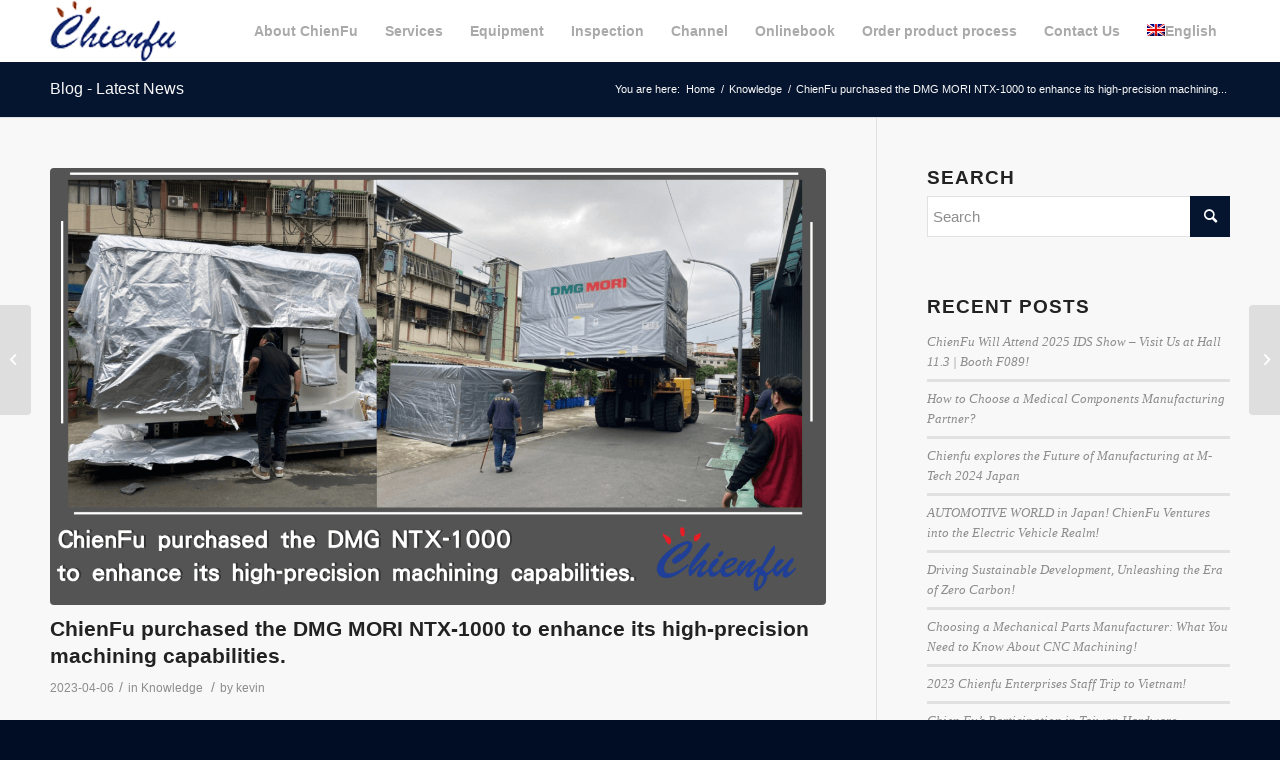

--- FILE ---
content_type: text/html; charset=UTF-8
request_url: https://www.chienfu.com/dmg-2/
body_size: 27105
content:
<!DOCTYPE html>
<html lang="en-US" class="html_stretched responsive av-preloader-disabled av-default-lightbox  html_header_top html_logo_left html_main_nav_header html_menu_right html_custom html_header_sticky html_header_shrinking_disabled html_mobile_menu_tablet html_header_searchicon_disabled html_content_align_center html_header_unstick_top_disabled html_header_stretch_disabled html_av-submenu-hidden html_av-submenu-display-click html_av-overlay-side html_av-overlay-side-classic html_av-submenu-noclone html_entry_id_12530 av-cookies-no-cookie-consent av-no-preview html_text_menu_active ">
<head>
<meta charset="UTF-8" />
	


<!-- mobile setting -->
<meta name="viewport" content="width=device-width, initial-scale=1, maximum-scale=1">

<!-- Scripts/CSS and wp_head hook -->
<meta name='robots' content='index, follow, max-image-preview:large, max-snippet:-1, max-video-preview:-1' />
<link rel="alternate" hreflang="zh-hant" href="https://www.chienfu.com/zh-hant/dmg-ntx-1000/" />
<link rel="alternate" hreflang="en" href="https://www.chienfu.com/dmg-2/" />
<link rel="alternate" hreflang="x-default" href="https://www.chienfu.com/dmg-2/" />
<meta name="dlm-version" content="4.9.11">
	<!-- This site is optimized with the Yoast SEO plugin v22.2 - https://yoast.com/wordpress/plugins/seo/ -->
	<title>ChienFu purchased the DMG MORI NTX-1000 to enhance its high-precision machining capabilities.</title>
	<meta name="description" content="ChienFu purchased the DMG NTX-1000 to enhance its high-precision machining capabilities." />
	<link rel="canonical" href="https://www.chienfu.com/dmg-2/" />
	<meta property="og:locale" content="en_US" />
	<meta property="og:type" content="article" />
	<meta property="og:title" content="The application of titanium metal is the future trend!" />
	<meta property="og:description" content="Titanium are strong, lightweight, and corrosion resistant; therefore, Titanium CNC machining is used in a variety of industries." />
	<meta property="og:url" content="https://www.chienfu.com/dmg-2/" />
	<meta property="og:site_name" content="千富企業有限公司" />
	<meta property="article:published_time" content="2023-04-06T08:22:54+00:00" />
	<meta property="article:modified_time" content="2023-06-27T01:52:12+00:00" />
	<meta property="og:image" content="https://www.chienfu.com/wp-content/uploads/2023/02/千富發展自有品牌SLOKY-投入數位化管理有成-1.png" />
	<meta property="og:image:width" content="1640" />
	<meta property="og:image:height" content="924" />
	<meta property="og:image:type" content="image/png" />
	<meta name="author" content="kevin" />
	<meta name="twitter:card" content="summary_large_image" />
	<meta name="twitter:label1" content="Written by" />
	<meta name="twitter:data1" content="kevin" />
	<meta name="twitter:label2" content="Est. reading time" />
	<meta name="twitter:data2" content="2 minutes" />
	<!-- / Yoast SEO plugin. -->



<link rel="alternate" type="application/rss+xml" title="千富企業有限公司 &raquo; Feed" href="https://www.chienfu.com/feed/" />

<!-- google webfont font replacement -->

			<!-- Optimized with WP Meteor v3.4.12 - https://wordpress.org/plugins/wp-meteor/ --><script data-wpmeteor-nooptimize="true" >var _wpmeteor={"gdpr":true,"rdelay":86400000,"preload":true,"elementor-animations":true,"elementor-pp":true,"v":"3.4.12","rest_url":"https:\/\/www.chienfu.com\/wp-json\/"};(()=>{try{new MutationObserver(function(){}),new Promise(function(){}),Object.assign({},{}),document.fonts.ready.then(function(){})}catch{s="wpmeteordisable=1",i=document.location.href,i.match(/[?&]wpmeteordisable/)||(o="",i.indexOf("?")==-1?i.indexOf("#")==-1?o=i+"?"+s:o=i.replace("#","?"+s+"#"):i.indexOf("#")==-1?o=i+"&"+s:o=i.replace("#","&"+s+"#"),document.location.href=o)}var s,i,o;})();

</script><script data-wpmeteor-nooptimize="true" >(()=>{var ze=()=>Math.round(performance.now())/1e3;var h="addEventListener",pe="removeEventListener",p="getAttribute",v="setAttribute",j="removeAttribute",G="hasAttribute",Gt="querySelector",V=Gt+"All",C="appendChild",Q="removeChild",ue="createElement",T="tagName",Ye="getOwnPropertyDescriptor",y="prototype",H="__lookupGetter__",fe="__lookupSetter__",E="DOMContentLoaded",f="load",Ee="error";var l=window,c=document,be=c.documentElement,je=()=>{},q=console.error;var Qe=!0,K=class{constructor(){this.known=[]}init(){let t,s,o=(r,a)=>{if(Qe&&r&&r.fn&&!r.__wpmeteor){let n=function(i){return c[h](E,u=>{i.call(c,r,u,"jQueryMock")}),this};this.known.push([r,r.fn.ready,r.fn.init.prototype.ready]),r.fn.ready=n,r.fn.init.prototype.ready=n,r.__wpmeteor=!0}return r};window.jQuery||window.$,Object.defineProperty(window,"jQuery",{get(){return t},set(r){t=o(r,"jQuery")}}),Object.defineProperty(window,"$",{get(){return s},set(r){s=o(r,"$")}})}unmock(){this.known.forEach(([t,s,o])=>{t.fn.ready=s,t.fn.init.prototype.ready=o}),Qe=!1}};var me="fpo:first-interaction",ge="fpo:replay-captured-events";var Ke="fpo:element-loaded",Te="fpo:images-loaded",k="fpo:the-end";var J="click",x=window,Je=x.addEventListener.bind(x),Xe=x.removeEventListener.bind(x),Ae="removeAttribute",he="getAttribute",Ct="setAttribute",Se=["touchstart","touchmove","touchend","touchcancel","keydown","wheel"],Ze=["mouseover","mouseout",J],Ut=["touchstart","touchend","touchcancel","mouseover","mouseout",J],N="data-wpmeteor-";var Ge="dispatchEvent",et=e=>{let t=new MouseEvent(J,{view:e.view,bubbles:!0,cancelable:!0});return Object.defineProperty(t,"target",{writable:!1,value:e.target}),t},Ce=class{static capture(){let t=!1,[,s,o]=`${window.Promise}`.split(/[\s[(){]+/s);if(x["__"+o+s])return;let r=[],a=n=>{if(n.target&&Ge in n.target){if(!n.isTrusted)return;if(n.cancelable&&!Se.includes(n.type))try{n.preventDefault()}catch{}n.stopImmediatePropagation(),n.type===J?r.push(et(n)):Ut.includes(n.type)&&r.push(n),n.target[Ct](N+n.type,!0),t||(t=!0,x[Ge](new CustomEvent(me)))}};x.addEventListener(ge,()=>{Ze.forEach(u=>Xe(u,a,{passive:!1,capture:!0})),Se.forEach(u=>Xe(u,a,{passive:!0,capture:!0}));let n;for(;n=r.shift();){var i=n.target;i[he](N+"touchstart")&&i[he](N+"touchend")&&!i[he](N+J)?(i[he](N+"touchmove")||r.push(et(n)),i[Ae](N+"touchstart"),i[Ae](N+"touchend")):i[Ae](N+n.type),i[Ge](n)}}),Ze.forEach(n=>Je(n,a,{passive:!1,capture:!0})),Se.forEach(n=>Je(n,a,{passive:!0,capture:!0}))}};var tt=Ce;var X=class{constructor(){this.l=[]}emit(t,s=null){this.l[t]&&this.l[t].forEach(o=>o(s))}on(t,s){this.l[t]||=[],this.l[t].push(s)}off(t,s){this.l[t]=(this.l[t]||[]).filter(o=>o!==s)}};var _=new X;var ve=c[ue]("span");ve[v]("id","elementor-device-mode");ve[v]("class","elementor-screen-only");var Bt=!1,rt=()=>(Bt||c.body[C](ve),getComputedStyle(ve,":after").content.replace(/"/g,""));var nt=e=>e[p]("class")||"",st=(e,t)=>e[v]("class",t),ot=()=>{l[h](f,function(){let e=rt(),t=Math.max(be.clientWidth||0,l.innerWidth||0),s=Math.max(be.clientHeight||0,l.innerHeight||0),o=["_animation_"+e,"animation_"+e,"_animation","_animation","animation"];Array.from(c[V](".elementor-invisible")).forEach(r=>{let a=r.getBoundingClientRect();if(a.top+l.scrollY<=s&&a.left+l.scrollX<t)try{let i=JSON.parse(r[p]("data-settings"));if(i.trigger_source)return;let u=i._animation_delay||i.animation_delay||0,d,D;for(var n=0;n<o.length;n++)if(i[o[n]]){D=o[n],d=i[D];break}if(d){let z=nt(r),Y=d==="none"?z:z+" animated "+d,At=setTimeout(()=>{st(r,Y.replace(/\belementor-invisible\b/,"")),o.forEach(St=>delete i[St]),r[v]("data-settings",JSON.stringify(i))},u);_.on("fi",()=>{clearTimeout(At),st(r,nt(r).replace(new RegExp("\b"+d+"\b"),""))})}}catch(i){console.error(i)}})})};var it="data-in-mega_smartmenus",ct=()=>{let e=c[ue]("div");e.innerHTML='<span class="sub-arrow --wp-meteor"><i class="fa" aria-hidden="true"></i></span>';let t=e.firstChild,s=o=>{let r=[];for(;o=o.previousElementSibling;)r.push(o);return r};c[h](E,function(){Array.from(c[V](".pp-advanced-menu ul")).forEach(o=>{if(o[p](it))return;(o[p]("class")||"").match(/\bmega-menu\b/)&&o[V]("ul").forEach(n=>{n[v](it,!0)});let r=s(o),a=r.filter(n=>n).filter(n=>n[T]==="A").pop();if(a||(a=r.map(n=>Array.from(n[V]("a"))).filter(n=>n).flat().pop()),a){let n=t.cloneNode(!0);a[C](n),new MutationObserver(u=>{u.forEach(({addedNodes:d})=>{d.forEach(D=>{if(D.nodeType===1&&D[T]==="SPAN")try{a[Q](n)}catch{}})})}).observe(a,{childList:!0})}})})};var w="readystatechange",S="message";var $="SCRIPT",m="data-wpmeteor-",b=Object.defineProperty,Pe=Object.defineProperties,O="javascript/blocked",Oe=/^\s*(application|text)\/javascript|module\s*$/i,gt="requestAnimationFrame",ht="requestIdleCallback",ce="setTimeout",Me="__dynamic",P=l.constructor.name+"::",ae=c.constructor.name+"::",vt=function(e,t){t=t||l;for(var s=0;s<this.length;s++)e.call(t,this[s],s,this)};"NodeList"in l&&!NodeList[y].forEach&&(NodeList[y].forEach=vt);"HTMLCollection"in l&&!HTMLCollection[y].forEach&&(HTMLCollection[y].forEach=vt);_wpmeteor["elementor-animations"]&&ot(),_wpmeteor["elementor-pp"]&&ct();var Z=[],ye=[],ee=[],se=!1,I=[],g={},Ie=!1,Nt=0,M=c.visibilityState==="visible"?l[gt]:l[ce],yt=l[ht]||M;c[h]("visibilitychange",()=>{M=c.visibilityState==="visible"?l[gt]:l[ce],yt=l[ht]||M});var U=l[ce],De,F=["src","type"],W=Object,te="definePropert";W[te+"y"]=(e,t,s)=>e===l&&["jQuery","onload"].indexOf(t)>=0||(e===c||e===c.body)&&["readyState","write","writeln","on"+w].indexOf(t)>=0?(["on"+w,"on"+f].indexOf(t)&&s.set&&(g["on"+w]=g["on"+w]||[],g["on"+w].push(s.set)),e):e instanceof HTMLScriptElement&&F.indexOf(t)>=0?(e[t+"Getters"]||(e[t+"Getters"]=[],e[t+"Setters"]=[],b(e,t,{set(o){e[t+"Setters"].forEach(r=>r.call(e,o))},get(){return e[t+"Getters"].slice(-1)[0]()}})),s.get&&e[t+"Getters"].push(s.get),s.set&&e[t+"Setters"].push(s.set),e):b(e,t,s);W[te+"ies"]=(e,t)=>{for(let s in t)W[te+"y"](e,s,t[s]);for(let s of Object.getOwnPropertySymbols(t))W[te+"y"](e,s,t[s]);return e};var Ve=EventTarget[y][h],Lt=EventTarget[y][pe],le=Ve.bind(c),Ot=Lt.bind(c),B=Ve.bind(l),Dt=Lt.bind(l),_t=Document[y].createElement,de=_t.bind(c),we=c.__proto__[H]("readyState").bind(c),at="loading";b(c,"readyState",{get(){return at},set(e){return at=e}});var lt=e=>I.filter(([t,,s],o)=>{if(!(e.indexOf(t.type)<0)){s||(s=t.target);try{let r=s.constructor.name+"::"+t.type;for(let a=0;a<g[r].length;a++)if(g[r][a]){let n=r+"::"+o+"::"+a;if(!Re[n])return!0}}catch{}}}).length,oe,Re={},ie=e=>{I.forEach(([t,s,o],r)=>{if(!(e.indexOf(t.type)<0)){o||(o=t.target);try{let a=o.constructor.name+"::"+t.type;if((g[a]||[]).length)for(let n=0;n<g[a].length;n++){let i=g[a][n];if(i){let u=a+"::"+r+"::"+n;if(!Re[u]){Re[u]=!0,c.readyState=s,oe=a;try{Nt++,!i[y]||i[y].constructor===i?i.bind(o)(t):i(t)}catch(d){q(d,i)}oe=null}}}}catch(a){q(a)}}})};le(E,e=>{I.push([new e.constructor(E,e),we(),c])});le(w,e=>{I.push([new e.constructor(w,e),we(),c])});B(E,e=>{I.push([new e.constructor(E,e),we(),l])});B(f,e=>{Ie=!0,I.push([new e.constructor(f,e),we(),l]),R||ie([E,w,S,f])});var wt=e=>{I.push([e,c.readyState,l])},Rt=l[H]("onmessage"),kt=l[fe]("onmessage"),xt=()=>{Dt(S,wt),(g[P+"message"]||[]).forEach(e=>{B(S,e)}),b(l,"onmessage",{get:Rt,set:kt})};B(S,wt);var bt=new K;bt.init();var He=()=>{!R&&!se&&(R=!0,c.readyState="loading",M(Fe),M(A)),Ie||B(f,()=>{He()})};B(me,()=>{He()});_.on(Te,()=>{He()});_wpmeteor.rdelay>=0&&tt.capture();var re=[-1],Ue=e=>{re=re.filter(t=>t!==e.target),re.length||U(_.emit.bind(_,k))};var R=!1,A=()=>{let e=Z.shift();if(e)e[p](m+"src")?e[G]("async")||e[Me]?(e.isConnected&&(re.push(e),setTimeout(Ue,1e3,{target:e})),Be(e,Ue),U(A)):Be(e,U.bind(null,A)):(e.origtype==O&&Be(e),U(A));else if(ye.length)Z.push(...ye),ye.length=0,U(A);else if(lt([E,w,S]))ie([E,w,S]),U(A);else if(Ie)if(lt([f,S]))ie([f,S]),U(A);else if(re.length>1)yt(A);else if(ee.length)Z.push(...ee),ee.length=0,U(A);else{if(l.RocketLazyLoadScripts)try{RocketLazyLoadScripts.run()}catch(t){q(t)}c.readyState="complete",xt(),bt.unmock(),R=!1,se=!0,l[ce](()=>Ue({target:-1}))}else R=!1},Pt=e=>{let t=de($),s=e.attributes;for(var o=s.length-1;o>=0;o--)s[o].name.startsWith(m)||t[v](s[o].name,s[o].value);let r=e[p](m+"type");r?t.type=r:t.type="text/javascript",(e.textContent||"").match(/^\s*class RocketLazyLoadScripts/)?t.textContent=e.textContent.replace(/^\s*class\s*RocketLazyLoadScripts/,"window.RocketLazyLoadScripts=class").replace("RocketLazyLoadScripts.run();",""):t.textContent=e.textContent;for(let a of["onload","onerror","onreadystatechange"])e[a]&&(t[a]=e[a]);return t},Be=(e,t)=>{let s=e[p](m+"src");if(s){let o=Ve.bind(e);e.isConnected&&t&&(o(f,t),o(Ee,t)),e.origtype=e[p](m+"type")||"text/javascript",e.origsrc=s,(!e.isConnected||e[G]("nomodule")||e.type&&!Oe.test(e.type))&&t&&t(new Event(f,{target:e}))}else e.origtype===O?(e.origtype=e[p](m+"type")||"text/javascript",e[j]("integrity"),e.textContent=e.textContent+`
`):t&&t(new Event(f,{target:e}))},qe=(e,t)=>{let s=(g[e]||[]).indexOf(t);if(s>=0)return g[e][s]=void 0,!0},dt=(e,t,...s)=>{if("HTMLDocument::"+E==oe&&e===E&&!t.toString().match(/jQueryMock/)){_.on(k,c[h].bind(c,e,t,...s));return}if(t&&(e===E||e===w)){let o=ae+e;g[o]=g[o]||[],g[o].push(t),se&&ie([e]);return}return le(e,t,...s)},pt=(e,t,...s)=>{if(e===E){let o=ae+e;qe(o,t)}return Ot(e,t,...s)};Pe(c,{[h]:{get(){return dt},set(){return dt}},[pe]:{get(){return pt},set(){return pt}}});var ne=c.createDocumentFragment(),Fe=()=>{ne.hasChildNodes()&&(c.head[C](ne),ne=c.createDocumentFragment())},ut={},Le=e=>{if(e)try{let t=new URL(e,c.location.href),s=t.origin;if(s&&!ut[s]&&c.location.host!==t.host){let o=de("link");o.rel="preconnect",o.href=s,ne[C](o),ut[s]=!0,R&&M(Fe)}}catch{}},_e={},Mt=(e,t,s,o)=>{let r=de("link");r.rel=t?"modulepre"+f:"pre"+f,r.as="script",s&&r[v]("crossorigin",s),o&&r[v]("integrity",o);try{e=new URL(e,c.location.href).href}catch{}r.href=e,ne[C](r),_e[e]=!0,R&&M(Fe)},ke=function(...e){let t=de(...e);if(!e||e[0].toUpperCase()!==$||!R)return t;let s=t[v].bind(t),o=t[p].bind(t),r=t[G].bind(t),a=t[H]("attributes").bind(t);return F.forEach(n=>{let i=t[H](n).bind(t),u=t[fe](n).bind(t);W[te+"y"](t,n,{set(d){return n==="type"&&d&&!Oe.test(d)?t[v](n,d):((n==="src"&&d||n==="type"&&d&&t.origsrc)&&s("type",O),d?t[v](m+n,d):t[j](m+n))},get(){let d=t[p](m+n);if(n==="src")try{return new URL(d,c.location.href).href}catch{}return d}}),b(t,"orig"+n,{set(d){return u(d)},get(){return i()}})}),t[v]=function(n,i){if(F.includes(n))return n==="type"&&i&&!Oe.test(i)?s(n,i):((n==="src"&&i||n==="type"&&i&&t.origsrc)&&s("type",O),i?s(m+n,i):t[j](m+n));s(n,i)},t[p]=function(n){let i=F.indexOf(n)>=0?o(m+n):o(n);if(n==="src")try{return new URL(i,c.location.href).href}catch{}return i},t[G]=function(n){return F.indexOf(n)>=0?r(m+n):r(n)},b(t,"attributes",{get(){return[...a()].filter(i=>i.name!=="type").map(i=>({name:i.name.match(new RegExp(m))?i.name.replace(m,""):i.name,value:i.value}))}}),t[Me]=!0,t};Object.defineProperty(Document[y],"createElement",{set(e){e!==ke&&(De=e)},get(){return De||ke}});var Ne=new Set,We=new MutationObserver(e=>{e.forEach(({removedNodes:t,addedNodes:s,target:o})=>{t.forEach(r=>{r.nodeType===1&&$===r[T]&&"origtype"in r&&Ne.delete(r)}),s.forEach(r=>{if(r.nodeType===1)if($===r[T]){if("origtype"in r){if(r.origtype!==O)return}else if(r[p]("type")!==O)return;"origtype"in r||F.forEach(n=>{let i=r[H](n).bind(r),u=r[fe](n).bind(r);b(r,"orig"+n,{set(d){return u(d)},get(){return i()}})});let a=r[p](m+"src");Ne.has(r)&&q("Inserted twice",r),r.parentNode?(Ne.add(r),(a||"").match(/\/gtm.js\?/)||r[G]("async")||r[Me]?(ee.push(r),Le(a)):r[G]("defer")?(ye.push(r),Le(a)):(a&&!r[G]("nomodule")&&!_e[a]&&(je(ze(),"pre preload",Z.length),Mt(a,r[p](m+"type")=="module",r[G]("crossorigin")&&r[p]("crossorigin"),r[p]("integrity"))),Z.push(r))):(r[h](f,n=>n.target.parentNode[Q](n.target)),r[h](Ee,n=>n.target.parentNode[Q](n.target)),o[C](r))}else r[T]==="LINK"&&r[p]("as")==="script"&&(_e[r[p]("href")]=!0)})})}),Tt={childList:!0,subtree:!0};We.observe(c.documentElement,Tt);var It=HTMLElement[y].attachShadow;HTMLElement[y].attachShadow=function(e){let t=It.call(this,e);return e.mode==="open"&&We.observe(t,Tt),t};(()=>{let e=W[Ye](HTMLIFrameElement[y],"src");b(HTMLIFrameElement[y],"src",{get(){return this.dataset.fpoSrc?this.dataset.fpoSrc:e.get.call(this)},set(t){delete this.dataset.fpoSrc,e.set.call(this,t)}})})();_.on(k,()=>{(!De||De===ke)&&(Document[y].createElement=_t,We.disconnect()),dispatchEvent(new CustomEvent(ge)),dispatchEvent(new CustomEvent(k))});var xe=e=>{let t,s;!c.currentScript||!c.currentScript.parentNode?(t=c.body,s=t.lastChild):(s=c.currentScript,t=s.parentNode);try{let o=de("div");o.innerHTML=e,Array.from(o.childNodes).forEach(r=>{r.nodeName===$?t.insertBefore(Pt(r),s):t.insertBefore(r,s)})}catch(o){q(o)}},ft=e=>xe(e+`
`);Pe(c,{write:{get(){return xe},set(e){return xe=e}},writeln:{get(){return ft},set(e){return ft=e}}});var Et=(e,t,...s)=>{if(P+E==oe&&e===E&&!t.toString().match(/jQueryMock/)){_.on(k,l[h].bind(l,e,t,...s));return}if(P+f==oe&&e===f){_.on(k,l[h].bind(l,e,t,...s));return}if(t&&(e===f||e===E||e===S&&!se)){let o=e===E?ae+e:P+e;g[o]=g[o]||[],g[o].push(t),se&&ie([e]);return}return B(e,t,...s)},mt=(e,t,...s)=>{if(e===f){let o=e===E?ae+e:P+e;qe(o,t)}return Dt(e,t,...s)};Pe(l,{[h]:{get(){return Et},set(){return Et}},[pe]:{get(){return mt},set(){return mt}}});var $e=e=>{let t;return{get(){return t},set(s){return t&&qe(e,s),g[e]=g[e]||[],g[e].push(s),t=s}}};B(Ke,e=>{let{target:t,event:s}=e.detail,o=t===l?c.body:t,r=o[p](m+"on"+s.type);o[j](m+"on"+s.type);try{let a=new Function("event",r);t===l?l[h](f,a.bind(t,s)):a.call(t,s)}catch(a){console.err(a)}});{let e=$e(P+f);b(l,"onload",e),le(E,()=>{b(c.body,"onload",e)})}b(c,"onreadystatechange",$e(ae+w));b(l,"onmessage",$e(P+S));(()=>{let e=l.innerHeight,t=l.innerWidth,s=r=>{let n={"4g":1250,"3g":2500,"2g":2500}[(navigator.connection||{}).effectiveType]||0,i=r.getBoundingClientRect(),u={top:-1*e-n,left:-1*t-n,bottom:e+n,right:t+n};return!(i.left>=u.right||i.right<=u.left||i.top>=u.bottom||i.bottom<=u.top)},o=(r=!0)=>{let a=1,n=-1,i={},u=()=>{n++,--a||l[ce](_.emit.bind(_,Te),_wpmeteor.rdelay)};Array.from(c.getElementsByTagName("*")).forEach(d=>{let D,z,Y;if(d[T]==="IMG"){let L=d.currentSrc||d.src;L&&!i[L]&&!L.match(/^data:/i)&&((d.loading||"").toLowerCase()!=="lazy"||s(d))&&(D=L)}else if(d[T]===$)Le(d[p](m+"src"));else if(d[T]==="LINK"&&d[p]("as")==="script"&&["pre"+f,"modulepre"+f].indexOf(d[p]("rel"))>=0)_e[d[p]("href")]=!0;else if((z=l.getComputedStyle(d))&&(Y=(z.backgroundImage||"").match(/^url\s*\((.*?)\)/i))&&(Y||[]).length){let L=Y[0].slice(4,-1).replace(/"/g,"");!i[L]&&!L.match(/^data:/i)&&(D=L)}if(D){i[D]=!0;let L=new Image;r&&(a++,L[h](f,u),L[h](Ee,u)),L.src=D}}),c.fonts.ready.then(()=>{u()})};_wpmeteor.rdelay===0?le(E,o):B(f,o)})();})();
//1.0.40

</script><script  type="javascript/blocked" data-wpmeteor-type="text/javascript" >

				(function() {
					
					/*	check if webfonts are disabled by user setting via cookie - or user must opt in.	*/
					var html = document.getElementsByTagName('html')[0];
					var cookie_check = html.className.indexOf('av-cookies-needs-opt-in') >= 0 || html.className.indexOf('av-cookies-can-opt-out') >= 0;
					var allow_continue = true;
					var silent_accept_cookie = html.className.indexOf('av-cookies-user-silent-accept') >= 0;

					if( cookie_check && ! silent_accept_cookie )
					{
						if( ! document.cookie.match(/aviaCookieConsent/) || html.className.indexOf('av-cookies-session-refused') >= 0 )
						{
							allow_continue = false;
						}
						else
						{
							if( ! document.cookie.match(/aviaPrivacyRefuseCookiesHideBar/) )
							{
								allow_continue = false;
							}
							else if( ! document.cookie.match(/aviaPrivacyEssentialCookiesEnabled/) )
							{
								allow_continue = false;
							}
							else if( document.cookie.match(/aviaPrivacyGoogleWebfontsDisabled/) )
							{
								allow_continue = false;
							}
						}
					}
					
					if( allow_continue )
					{
						var f = document.createElement('link');
					
						f.type 	= 'text/css';
						f.rel 	= 'stylesheet';
						f.href 	= '//fonts.googleapis.com/css?family=Open+Sans:400,600';
						f.id 	= 'avia-google-webfont';

						document.getElementsByTagName('head')[0].appendChild(f);
					}
				})();
			
			</script>
			<link data-minify="1" rel='stylesheet' id='avia-grid-css' href='https://www.chienfu.com/wp-content/cache/min/1/wp-content/themes/enfold/css/grid.css?ver=1732087968' type='text/css' media='all' />
<link data-minify="1" rel='stylesheet' id='avia-base-css' href='https://www.chienfu.com/wp-content/cache/min/1/wp-content/themes/enfold/css/base.css?ver=1732087968' type='text/css' media='all' />
<link data-minify="1" rel='stylesheet' id='avia-layout-css' href='https://www.chienfu.com/wp-content/cache/background-css/www.chienfu.com/wp-content/cache/min/1/wp-content/themes/enfold/css/layout.css?ver=1732087968&wpr_t=1767122688' type='text/css' media='all' />
<link data-minify="1" rel='stylesheet' id='avia-module-audioplayer-css' href='https://www.chienfu.com/wp-content/cache/min/1/wp-content/themes/enfold/config-templatebuilder/avia-shortcodes/audio-player/audio-player.css?ver=1732087968' type='text/css' media='all' />
<link data-minify="1" rel='stylesheet' id='avia-module-blog-css' href='https://www.chienfu.com/wp-content/cache/min/1/wp-content/themes/enfold/config-templatebuilder/avia-shortcodes/blog/blog.css?ver=1732087968' type='text/css' media='all' />
<link data-minify="1" rel='stylesheet' id='avia-module-postslider-css' href='https://www.chienfu.com/wp-content/cache/min/1/wp-content/themes/enfold/config-templatebuilder/avia-shortcodes/postslider/postslider.css?ver=1732087968' type='text/css' media='all' />
<link data-minify="1" rel='stylesheet' id='avia-module-button-css' href='https://www.chienfu.com/wp-content/cache/min/1/wp-content/themes/enfold/config-templatebuilder/avia-shortcodes/buttons/buttons.css?ver=1732087968' type='text/css' media='all' />
<link data-minify="1" rel='stylesheet' id='avia-module-buttonrow-css' href='https://www.chienfu.com/wp-content/cache/min/1/wp-content/themes/enfold/config-templatebuilder/avia-shortcodes/buttonrow/buttonrow.css?ver=1732087968' type='text/css' media='all' />
<link data-minify="1" rel='stylesheet' id='avia-module-button-fullwidth-css' href='https://www.chienfu.com/wp-content/cache/min/1/wp-content/themes/enfold/config-templatebuilder/avia-shortcodes/buttons_fullwidth/buttons_fullwidth.css?ver=1732087968' type='text/css' media='all' />
<link data-minify="1" rel='stylesheet' id='avia-module-catalogue-css' href='https://www.chienfu.com/wp-content/cache/min/1/wp-content/themes/enfold/config-templatebuilder/avia-shortcodes/catalogue/catalogue.css?ver=1732087968' type='text/css' media='all' />
<link data-minify="1" rel='stylesheet' id='avia-module-comments-css' href='https://www.chienfu.com/wp-content/cache/min/1/wp-content/themes/enfold/config-templatebuilder/avia-shortcodes/comments/comments.css?ver=1732087968' type='text/css' media='all' />
<link data-minify="1" rel='stylesheet' id='avia-module-contact-css' href='https://www.chienfu.com/wp-content/cache/min/1/wp-content/themes/enfold/config-templatebuilder/avia-shortcodes/contact/contact.css?ver=1732087968' type='text/css' media='all' />
<link data-minify="1" rel='stylesheet' id='avia-module-slideshow-css' href='https://www.chienfu.com/wp-content/cache/min/1/wp-content/themes/enfold/config-templatebuilder/avia-shortcodes/slideshow/slideshow.css?ver=1732087968' type='text/css' media='all' />
<link data-minify="1" rel='stylesheet' id='avia-module-slideshow-contentpartner-css' href='https://www.chienfu.com/wp-content/cache/min/1/wp-content/themes/enfold/config-templatebuilder/avia-shortcodes/contentslider/contentslider.css?ver=1732087968' type='text/css' media='all' />
<link data-minify="1" rel='stylesheet' id='avia-module-countdown-css' href='https://www.chienfu.com/wp-content/cache/min/1/wp-content/themes/enfold/config-templatebuilder/avia-shortcodes/countdown/countdown.css?ver=1732087968' type='text/css' media='all' />
<link data-minify="1" rel='stylesheet' id='avia-module-gallery-css' href='https://www.chienfu.com/wp-content/cache/min/1/wp-content/themes/enfold/config-templatebuilder/avia-shortcodes/gallery/gallery.css?ver=1732087968' type='text/css' media='all' />
<link data-minify="1" rel='stylesheet' id='avia-module-gallery-hor-css' href='https://www.chienfu.com/wp-content/cache/min/1/wp-content/themes/enfold/config-templatebuilder/avia-shortcodes/gallery_horizontal/gallery_horizontal.css?ver=1732087968' type='text/css' media='all' />
<link data-minify="1" rel='stylesheet' id='avia-module-maps-css' href='https://www.chienfu.com/wp-content/cache/min/1/wp-content/themes/enfold/config-templatebuilder/avia-shortcodes/google_maps/google_maps.css?ver=1732087968' type='text/css' media='all' />
<link data-minify="1" rel='stylesheet' id='avia-module-gridrow-css' href='https://www.chienfu.com/wp-content/cache/min/1/wp-content/themes/enfold/config-templatebuilder/avia-shortcodes/grid_row/grid_row.css?ver=1732087968' type='text/css' media='all' />
<link data-minify="1" rel='stylesheet' id='avia-module-heading-css' href='https://www.chienfu.com/wp-content/cache/min/1/wp-content/themes/enfold/config-templatebuilder/avia-shortcodes/heading/heading.css?ver=1732087968' type='text/css' media='all' />
<link data-minify="1" rel='stylesheet' id='avia-module-rotator-css' href='https://www.chienfu.com/wp-content/cache/min/1/wp-content/themes/enfold/config-templatebuilder/avia-shortcodes/headline_rotator/headline_rotator.css?ver=1732087968' type='text/css' media='all' />
<link data-minify="1" rel='stylesheet' id='avia-module-hr-css' href='https://www.chienfu.com/wp-content/cache/min/1/wp-content/themes/enfold/config-templatebuilder/avia-shortcodes/hr/hr.css?ver=1732087968' type='text/css' media='all' />
<link data-minify="1" rel='stylesheet' id='avia-module-icon-css' href='https://www.chienfu.com/wp-content/cache/min/1/wp-content/themes/enfold/config-templatebuilder/avia-shortcodes/icon/icon.css?ver=1732087968' type='text/css' media='all' />
<link data-minify="1" rel='stylesheet' id='avia-module-iconbox-css' href='https://www.chienfu.com/wp-content/cache/min/1/wp-content/themes/enfold/config-templatebuilder/avia-shortcodes/iconbox/iconbox.css?ver=1732087968' type='text/css' media='all' />
<link data-minify="1" rel='stylesheet' id='avia-module-icongrid-css' href='https://www.chienfu.com/wp-content/cache/min/1/wp-content/themes/enfold/config-templatebuilder/avia-shortcodes/icongrid/icongrid.css?ver=1732087968' type='text/css' media='all' />
<link data-minify="1" rel='stylesheet' id='avia-module-iconlist-css' href='https://www.chienfu.com/wp-content/cache/min/1/wp-content/themes/enfold/config-templatebuilder/avia-shortcodes/iconlist/iconlist.css?ver=1732087968' type='text/css' media='all' />
<link data-minify="1" rel='stylesheet' id='avia-module-image-css' href='https://www.chienfu.com/wp-content/cache/min/1/wp-content/themes/enfold/config-templatebuilder/avia-shortcodes/image/image.css?ver=1732087968' type='text/css' media='all' />
<link data-minify="1" rel='stylesheet' id='avia-module-hotspot-css' href='https://www.chienfu.com/wp-content/cache/min/1/wp-content/themes/enfold/config-templatebuilder/avia-shortcodes/image_hotspots/image_hotspots.css?ver=1732087968' type='text/css' media='all' />
<link data-minify="1" rel='stylesheet' id='avia-module-magazine-css' href='https://www.chienfu.com/wp-content/cache/min/1/wp-content/themes/enfold/config-templatebuilder/avia-shortcodes/magazine/magazine.css?ver=1732087968' type='text/css' media='all' />
<link data-minify="1" rel='stylesheet' id='avia-module-masonry-css' href='https://www.chienfu.com/wp-content/cache/min/1/wp-content/themes/enfold/config-templatebuilder/avia-shortcodes/masonry_entries/masonry_entries.css?ver=1732087968' type='text/css' media='all' />
<link data-minify="1" rel='stylesheet' id='avia-siteloader-css' href='https://www.chienfu.com/wp-content/cache/min/1/wp-content/themes/enfold/css/avia-snippet-site-preloader.css?ver=1732087968' type='text/css' media='all' />
<link data-minify="1" rel='stylesheet' id='avia-module-menu-css' href='https://www.chienfu.com/wp-content/cache/min/1/wp-content/themes/enfold/config-templatebuilder/avia-shortcodes/menu/menu.css?ver=1732087968' type='text/css' media='all' />
<link data-minify="1" rel='stylesheet' id='avia-module-notification-css' href='https://www.chienfu.com/wp-content/cache/min/1/wp-content/themes/enfold/config-templatebuilder/avia-shortcodes/notification/notification.css?ver=1732087968' type='text/css' media='all' />
<link data-minify="1" rel='stylesheet' id='avia-module-numbers-css' href='https://www.chienfu.com/wp-content/cache/min/1/wp-content/themes/enfold/config-templatebuilder/avia-shortcodes/numbers/numbers.css?ver=1732087968' type='text/css' media='all' />
<link data-minify="1" rel='stylesheet' id='avia-module-portfolio-css' href='https://www.chienfu.com/wp-content/cache/min/1/wp-content/themes/enfold/config-templatebuilder/avia-shortcodes/portfolio/portfolio.css?ver=1732087968' type='text/css' media='all' />
<link data-minify="1" rel='stylesheet' id='avia-module-post-metadata-css' href='https://www.chienfu.com/wp-content/cache/min/1/wp-content/themes/enfold/config-templatebuilder/avia-shortcodes/post_metadata/post_metadata.css?ver=1732087968' type='text/css' media='all' />
<link data-minify="1" rel='stylesheet' id='avia-module-progress-bar-css' href='https://www.chienfu.com/wp-content/cache/min/1/wp-content/themes/enfold/config-templatebuilder/avia-shortcodes/progressbar/progressbar.css?ver=1732087968' type='text/css' media='all' />
<link data-minify="1" rel='stylesheet' id='avia-module-promobox-css' href='https://www.chienfu.com/wp-content/cache/min/1/wp-content/themes/enfold/config-templatebuilder/avia-shortcodes/promobox/promobox.css?ver=1732087968' type='text/css' media='all' />
<link data-minify="1" rel='stylesheet' id='avia-sc-search-css' href='https://www.chienfu.com/wp-content/cache/min/1/wp-content/themes/enfold/config-templatebuilder/avia-shortcodes/search/search.css?ver=1732087968' type='text/css' media='all' />
<link data-minify="1" rel='stylesheet' id='avia-module-slideshow-accordion-css' href='https://www.chienfu.com/wp-content/cache/min/1/wp-content/themes/enfold/config-templatebuilder/avia-shortcodes/slideshow_accordion/slideshow_accordion.css?ver=1732087968' type='text/css' media='all' />
<link data-minify="1" rel='stylesheet' id='avia-module-slideshow-feature-image-css' href='https://www.chienfu.com/wp-content/cache/min/1/wp-content/themes/enfold/config-templatebuilder/avia-shortcodes/slideshow_feature_image/slideshow_feature_image.css?ver=1732087968' type='text/css' media='all' />
<link data-minify="1" rel='stylesheet' id='avia-module-slideshow-fullsize-css' href='https://www.chienfu.com/wp-content/cache/min/1/wp-content/themes/enfold/config-templatebuilder/avia-shortcodes/slideshow_fullsize/slideshow_fullsize.css?ver=1732087968' type='text/css' media='all' />
<link data-minify="1" rel='stylesheet' id='avia-module-slideshow-fullscreen-css' href='https://www.chienfu.com/wp-content/cache/min/1/wp-content/themes/enfold/config-templatebuilder/avia-shortcodes/slideshow_fullscreen/slideshow_fullscreen.css?ver=1732087968' type='text/css' media='all' />
<link data-minify="1" rel='stylesheet' id='avia-module-slideshow-ls-css' href='https://www.chienfu.com/wp-content/cache/min/1/wp-content/themes/enfold/config-templatebuilder/avia-shortcodes/slideshow_layerslider/slideshow_layerslider.css?ver=1732087968' type='text/css' media='all' />
<link data-minify="1" rel='stylesheet' id='avia-module-social-css' href='https://www.chienfu.com/wp-content/cache/min/1/wp-content/themes/enfold/config-templatebuilder/avia-shortcodes/social_share/social_share.css?ver=1732087968' type='text/css' media='all' />
<link data-minify="1" rel='stylesheet' id='avia-module-tabsection-css' href='https://www.chienfu.com/wp-content/cache/min/1/wp-content/themes/enfold/config-templatebuilder/avia-shortcodes/tab_section/tab_section.css?ver=1732087968' type='text/css' media='all' />
<link data-minify="1" rel='stylesheet' id='avia-module-table-css' href='https://www.chienfu.com/wp-content/cache/min/1/wp-content/themes/enfold/config-templatebuilder/avia-shortcodes/table/table.css?ver=1732087968' type='text/css' media='all' />
<link data-minify="1" rel='stylesheet' id='avia-module-tabs-css' href='https://www.chienfu.com/wp-content/cache/min/1/wp-content/themes/enfold/config-templatebuilder/avia-shortcodes/tabs/tabs.css?ver=1732087968' type='text/css' media='all' />
<link data-minify="1" rel='stylesheet' id='avia-module-team-css' href='https://www.chienfu.com/wp-content/cache/min/1/wp-content/themes/enfold/config-templatebuilder/avia-shortcodes/team/team.css?ver=1732087968' type='text/css' media='all' />
<link data-minify="1" rel='stylesheet' id='avia-module-testimonials-css' href='https://www.chienfu.com/wp-content/cache/min/1/wp-content/themes/enfold/config-templatebuilder/avia-shortcodes/testimonials/testimonials.css?ver=1732087968' type='text/css' media='all' />
<link data-minify="1" rel='stylesheet' id='avia-module-timeline-css' href='https://www.chienfu.com/wp-content/cache/min/1/wp-content/themes/enfold/config-templatebuilder/avia-shortcodes/timeline/timeline.css?ver=1732087968' type='text/css' media='all' />
<link data-minify="1" rel='stylesheet' id='avia-module-toggles-css' href='https://www.chienfu.com/wp-content/cache/min/1/wp-content/themes/enfold/config-templatebuilder/avia-shortcodes/toggles/toggles.css?ver=1732087968' type='text/css' media='all' />
<link data-minify="1" rel='stylesheet' id='avia-module-video-css' href='https://www.chienfu.com/wp-content/cache/min/1/wp-content/themes/enfold/config-templatebuilder/avia-shortcodes/video/video.css?ver=1732087968' type='text/css' media='all' />
<style id='wp-emoji-styles-inline-css' type='text/css'>

	img.wp-smiley, img.emoji {
		display: inline !important;
		border: none !important;
		box-shadow: none !important;
		height: 1em !important;
		width: 1em !important;
		margin: 0 0.07em !important;
		vertical-align: -0.1em !important;
		background: none !important;
		padding: 0 !important;
	}
</style>
<link rel='stylesheet' id='wp-block-library-css' href='https://www.chienfu.com/wp-includes/css/dist/block-library/style.min.css?ver=6.4.7' type='text/css' media='all' />
<style id='classic-theme-styles-inline-css' type='text/css'>
/*! This file is auto-generated */
.wp-block-button__link{color:#fff;background-color:#32373c;border-radius:9999px;box-shadow:none;text-decoration:none;padding:calc(.667em + 2px) calc(1.333em + 2px);font-size:1.125em}.wp-block-file__button{background:#32373c;color:#fff;text-decoration:none}
</style>
<style id='global-styles-inline-css' type='text/css'>
body{--wp--preset--color--black: #000000;--wp--preset--color--cyan-bluish-gray: #abb8c3;--wp--preset--color--white: #ffffff;--wp--preset--color--pale-pink: #f78da7;--wp--preset--color--vivid-red: #cf2e2e;--wp--preset--color--luminous-vivid-orange: #ff6900;--wp--preset--color--luminous-vivid-amber: #fcb900;--wp--preset--color--light-green-cyan: #7bdcb5;--wp--preset--color--vivid-green-cyan: #00d084;--wp--preset--color--pale-cyan-blue: #8ed1fc;--wp--preset--color--vivid-cyan-blue: #0693e3;--wp--preset--color--vivid-purple: #9b51e0;--wp--preset--gradient--vivid-cyan-blue-to-vivid-purple: linear-gradient(135deg,rgba(6,147,227,1) 0%,rgb(155,81,224) 100%);--wp--preset--gradient--light-green-cyan-to-vivid-green-cyan: linear-gradient(135deg,rgb(122,220,180) 0%,rgb(0,208,130) 100%);--wp--preset--gradient--luminous-vivid-amber-to-luminous-vivid-orange: linear-gradient(135deg,rgba(252,185,0,1) 0%,rgba(255,105,0,1) 100%);--wp--preset--gradient--luminous-vivid-orange-to-vivid-red: linear-gradient(135deg,rgba(255,105,0,1) 0%,rgb(207,46,46) 100%);--wp--preset--gradient--very-light-gray-to-cyan-bluish-gray: linear-gradient(135deg,rgb(238,238,238) 0%,rgb(169,184,195) 100%);--wp--preset--gradient--cool-to-warm-spectrum: linear-gradient(135deg,rgb(74,234,220) 0%,rgb(151,120,209) 20%,rgb(207,42,186) 40%,rgb(238,44,130) 60%,rgb(251,105,98) 80%,rgb(254,248,76) 100%);--wp--preset--gradient--blush-light-purple: linear-gradient(135deg,rgb(255,206,236) 0%,rgb(152,150,240) 100%);--wp--preset--gradient--blush-bordeaux: linear-gradient(135deg,rgb(254,205,165) 0%,rgb(254,45,45) 50%,rgb(107,0,62) 100%);--wp--preset--gradient--luminous-dusk: linear-gradient(135deg,rgb(255,203,112) 0%,rgb(199,81,192) 50%,rgb(65,88,208) 100%);--wp--preset--gradient--pale-ocean: linear-gradient(135deg,rgb(255,245,203) 0%,rgb(182,227,212) 50%,rgb(51,167,181) 100%);--wp--preset--gradient--electric-grass: linear-gradient(135deg,rgb(202,248,128) 0%,rgb(113,206,126) 100%);--wp--preset--gradient--midnight: linear-gradient(135deg,rgb(2,3,129) 0%,rgb(40,116,252) 100%);--wp--preset--font-size--small: 13px;--wp--preset--font-size--medium: 20px;--wp--preset--font-size--large: 36px;--wp--preset--font-size--x-large: 42px;--wp--preset--spacing--20: 0.44rem;--wp--preset--spacing--30: 0.67rem;--wp--preset--spacing--40: 1rem;--wp--preset--spacing--50: 1.5rem;--wp--preset--spacing--60: 2.25rem;--wp--preset--spacing--70: 3.38rem;--wp--preset--spacing--80: 5.06rem;--wp--preset--shadow--natural: 6px 6px 9px rgba(0, 0, 0, 0.2);--wp--preset--shadow--deep: 12px 12px 50px rgba(0, 0, 0, 0.4);--wp--preset--shadow--sharp: 6px 6px 0px rgba(0, 0, 0, 0.2);--wp--preset--shadow--outlined: 6px 6px 0px -3px rgba(255, 255, 255, 1), 6px 6px rgba(0, 0, 0, 1);--wp--preset--shadow--crisp: 6px 6px 0px rgba(0, 0, 0, 1);}:where(.is-layout-flex){gap: 0.5em;}:where(.is-layout-grid){gap: 0.5em;}body .is-layout-flow > .alignleft{float: left;margin-inline-start: 0;margin-inline-end: 2em;}body .is-layout-flow > .alignright{float: right;margin-inline-start: 2em;margin-inline-end: 0;}body .is-layout-flow > .aligncenter{margin-left: auto !important;margin-right: auto !important;}body .is-layout-constrained > .alignleft{float: left;margin-inline-start: 0;margin-inline-end: 2em;}body .is-layout-constrained > .alignright{float: right;margin-inline-start: 2em;margin-inline-end: 0;}body .is-layout-constrained > .aligncenter{margin-left: auto !important;margin-right: auto !important;}body .is-layout-constrained > :where(:not(.alignleft):not(.alignright):not(.alignfull)){max-width: var(--wp--style--global--content-size);margin-left: auto !important;margin-right: auto !important;}body .is-layout-constrained > .alignwide{max-width: var(--wp--style--global--wide-size);}body .is-layout-flex{display: flex;}body .is-layout-flex{flex-wrap: wrap;align-items: center;}body .is-layout-flex > *{margin: 0;}body .is-layout-grid{display: grid;}body .is-layout-grid > *{margin: 0;}:where(.wp-block-columns.is-layout-flex){gap: 2em;}:where(.wp-block-columns.is-layout-grid){gap: 2em;}:where(.wp-block-post-template.is-layout-flex){gap: 1.25em;}:where(.wp-block-post-template.is-layout-grid){gap: 1.25em;}.has-black-color{color: var(--wp--preset--color--black) !important;}.has-cyan-bluish-gray-color{color: var(--wp--preset--color--cyan-bluish-gray) !important;}.has-white-color{color: var(--wp--preset--color--white) !important;}.has-pale-pink-color{color: var(--wp--preset--color--pale-pink) !important;}.has-vivid-red-color{color: var(--wp--preset--color--vivid-red) !important;}.has-luminous-vivid-orange-color{color: var(--wp--preset--color--luminous-vivid-orange) !important;}.has-luminous-vivid-amber-color{color: var(--wp--preset--color--luminous-vivid-amber) !important;}.has-light-green-cyan-color{color: var(--wp--preset--color--light-green-cyan) !important;}.has-vivid-green-cyan-color{color: var(--wp--preset--color--vivid-green-cyan) !important;}.has-pale-cyan-blue-color{color: var(--wp--preset--color--pale-cyan-blue) !important;}.has-vivid-cyan-blue-color{color: var(--wp--preset--color--vivid-cyan-blue) !important;}.has-vivid-purple-color{color: var(--wp--preset--color--vivid-purple) !important;}.has-black-background-color{background-color: var(--wp--preset--color--black) !important;}.has-cyan-bluish-gray-background-color{background-color: var(--wp--preset--color--cyan-bluish-gray) !important;}.has-white-background-color{background-color: var(--wp--preset--color--white) !important;}.has-pale-pink-background-color{background-color: var(--wp--preset--color--pale-pink) !important;}.has-vivid-red-background-color{background-color: var(--wp--preset--color--vivid-red) !important;}.has-luminous-vivid-orange-background-color{background-color: var(--wp--preset--color--luminous-vivid-orange) !important;}.has-luminous-vivid-amber-background-color{background-color: var(--wp--preset--color--luminous-vivid-amber) !important;}.has-light-green-cyan-background-color{background-color: var(--wp--preset--color--light-green-cyan) !important;}.has-vivid-green-cyan-background-color{background-color: var(--wp--preset--color--vivid-green-cyan) !important;}.has-pale-cyan-blue-background-color{background-color: var(--wp--preset--color--pale-cyan-blue) !important;}.has-vivid-cyan-blue-background-color{background-color: var(--wp--preset--color--vivid-cyan-blue) !important;}.has-vivid-purple-background-color{background-color: var(--wp--preset--color--vivid-purple) !important;}.has-black-border-color{border-color: var(--wp--preset--color--black) !important;}.has-cyan-bluish-gray-border-color{border-color: var(--wp--preset--color--cyan-bluish-gray) !important;}.has-white-border-color{border-color: var(--wp--preset--color--white) !important;}.has-pale-pink-border-color{border-color: var(--wp--preset--color--pale-pink) !important;}.has-vivid-red-border-color{border-color: var(--wp--preset--color--vivid-red) !important;}.has-luminous-vivid-orange-border-color{border-color: var(--wp--preset--color--luminous-vivid-orange) !important;}.has-luminous-vivid-amber-border-color{border-color: var(--wp--preset--color--luminous-vivid-amber) !important;}.has-light-green-cyan-border-color{border-color: var(--wp--preset--color--light-green-cyan) !important;}.has-vivid-green-cyan-border-color{border-color: var(--wp--preset--color--vivid-green-cyan) !important;}.has-pale-cyan-blue-border-color{border-color: var(--wp--preset--color--pale-cyan-blue) !important;}.has-vivid-cyan-blue-border-color{border-color: var(--wp--preset--color--vivid-cyan-blue) !important;}.has-vivid-purple-border-color{border-color: var(--wp--preset--color--vivid-purple) !important;}.has-vivid-cyan-blue-to-vivid-purple-gradient-background{background: var(--wp--preset--gradient--vivid-cyan-blue-to-vivid-purple) !important;}.has-light-green-cyan-to-vivid-green-cyan-gradient-background{background: var(--wp--preset--gradient--light-green-cyan-to-vivid-green-cyan) !important;}.has-luminous-vivid-amber-to-luminous-vivid-orange-gradient-background{background: var(--wp--preset--gradient--luminous-vivid-amber-to-luminous-vivid-orange) !important;}.has-luminous-vivid-orange-to-vivid-red-gradient-background{background: var(--wp--preset--gradient--luminous-vivid-orange-to-vivid-red) !important;}.has-very-light-gray-to-cyan-bluish-gray-gradient-background{background: var(--wp--preset--gradient--very-light-gray-to-cyan-bluish-gray) !important;}.has-cool-to-warm-spectrum-gradient-background{background: var(--wp--preset--gradient--cool-to-warm-spectrum) !important;}.has-blush-light-purple-gradient-background{background: var(--wp--preset--gradient--blush-light-purple) !important;}.has-blush-bordeaux-gradient-background{background: var(--wp--preset--gradient--blush-bordeaux) !important;}.has-luminous-dusk-gradient-background{background: var(--wp--preset--gradient--luminous-dusk) !important;}.has-pale-ocean-gradient-background{background: var(--wp--preset--gradient--pale-ocean) !important;}.has-electric-grass-gradient-background{background: var(--wp--preset--gradient--electric-grass) !important;}.has-midnight-gradient-background{background: var(--wp--preset--gradient--midnight) !important;}.has-small-font-size{font-size: var(--wp--preset--font-size--small) !important;}.has-medium-font-size{font-size: var(--wp--preset--font-size--medium) !important;}.has-large-font-size{font-size: var(--wp--preset--font-size--large) !important;}.has-x-large-font-size{font-size: var(--wp--preset--font-size--x-large) !important;}
.wp-block-navigation a:where(:not(.wp-element-button)){color: inherit;}
:where(.wp-block-post-template.is-layout-flex){gap: 1.25em;}:where(.wp-block-post-template.is-layout-grid){gap: 1.25em;}
:where(.wp-block-columns.is-layout-flex){gap: 2em;}:where(.wp-block-columns.is-layout-grid){gap: 2em;}
.wp-block-pullquote{font-size: 1.5em;line-height: 1.6;}
</style>
<link rel='stylesheet' id='wpml-legacy-vertical-list-0-css' href='https://www.chienfu.com/wp-content/plugins/sitepress-multilingual-cms/templates/language-switchers/legacy-list-vertical/style.min.css?ver=1' type='text/css' media='all' />
<link rel='stylesheet' id='wpml-menu-item-0-css' href='https://www.chienfu.com/wp-content/plugins/sitepress-multilingual-cms/templates/language-switchers/menu-item/style.min.css?ver=1' type='text/css' media='all' />
<style id='wpml-menu-item-0-inline-css' type='text/css'>
li.av-language-switch-item.language_zh-hant.avia_current_lang,li.av-language-switch-item.language_en,li.av-language-switch-item.language_de, li.av-language-switch-item.language_ja,li.av-language-switch-item.language_es, li.av-language-switch-item.language_zh-hant{ display:none; }
</style>
<link data-minify="1" rel='stylesheet' id='email-before-download-css' href='https://www.chienfu.com/wp-content/cache/min/1/wp-content/plugins/email-before-download/public/css/email-before-download-public.css?ver=1732087968' type='text/css' media='all' />
<link data-minify="1" rel='stylesheet' id='avia-scs-css' href='https://www.chienfu.com/wp-content/cache/min/1/wp-content/themes/enfold/css/shortcodes.css?ver=1732087968' type='text/css' media='all' />
<link data-minify="1" rel='stylesheet' id='avia-popup-css-css' href='https://www.chienfu.com/wp-content/cache/min/1/wp-content/themes/enfold/js/aviapopup/magnific-popup.css?ver=1732087968' type='text/css' media='screen' />
<link data-minify="1" rel='stylesheet' id='avia-lightbox-css' href='https://www.chienfu.com/wp-content/cache/min/1/wp-content/themes/enfold/css/avia-snippet-lightbox.css?ver=1732087968' type='text/css' media='screen' />
<link data-minify="1" rel='stylesheet' id='avia-widget-css-css' href='https://www.chienfu.com/wp-content/cache/background-css/www.chienfu.com/wp-content/cache/min/1/wp-content/themes/enfold/css/avia-snippet-widget.css?ver=1732087968&wpr_t=1767122688' type='text/css' media='screen' />
<link data-minify="1" rel='stylesheet' id='avia-dynamic-css' href='https://www.chienfu.com/wp-content/cache/min/1/wp-content/uploads/dynamic_avia/enfold_child.css?ver=1732087968' type='text/css' media='all' />
<link data-minify="1" rel='stylesheet' id='avia-custom-css' href='https://www.chienfu.com/wp-content/cache/min/1/wp-content/themes/enfold/css/custom.css?ver=1732087968' type='text/css' media='all' />
<link data-minify="1" rel='stylesheet' id='avia-style-css' href='https://www.chienfu.com/wp-content/cache/min/1/wp-content/themes/enfold-child/style.css?ver=1732087968' type='text/css' media='all' />
<link data-minify="1" rel='stylesheet' id='dflip-icons-style-css' href='https://www.chienfu.com/wp-content/cache/min/1/wp-content/plugins/dflip/assets/css/themify-icons.min.css?ver=1732087968' type='text/css' media='all' />
<link rel='stylesheet' id='dflip-style-css' href='https://www.chienfu.com/wp-content/cache/background-css/www.chienfu.com/wp-content/plugins/dflip/assets/css/dflip.min.css?ver=1.4.31&wpr_t=1767122688' type='text/css' media='all' />
<link data-minify="1" rel='stylesheet' id='avia-wpml-css' href='https://www.chienfu.com/wp-content/cache/min/1/wp-content/themes/enfold/config-wpml/wpml-mod.css?ver=1732087968' type='text/css' media='all' />
<style id='rocket-lazyload-inline-css' type='text/css'>
.rll-youtube-player{position:relative;padding-bottom:56.23%;height:0;overflow:hidden;max-width:100%;}.rll-youtube-player:focus-within{outline: 2px solid currentColor;outline-offset: 5px;}.rll-youtube-player iframe{position:absolute;top:0;left:0;width:100%;height:100%;z-index:100;background:0 0}.rll-youtube-player img{bottom:0;display:block;left:0;margin:auto;max-width:100%;width:100%;position:absolute;right:0;top:0;border:none;height:auto;-webkit-transition:.4s all;-moz-transition:.4s all;transition:.4s all}.rll-youtube-player img:hover{-webkit-filter:brightness(75%)}.rll-youtube-player .play{height:100%;width:100%;left:0;top:0;position:absolute;background:var(--wpr-bg-bf873ea4-d1e8-4c06-b51f-637f5befaf21) no-repeat center;background-color: transparent !important;cursor:pointer;border:none;}
</style>
<script  type="javascript/blocked" data-wpmeteor-type="text/javascript"  data-cfasync="false" data-wpmeteor-src="https://www.chienfu.com/wp-includes/js/jquery/jquery.min.js?ver=3.7.1" id="jquery-core-js"></script>
<script  type="javascript/blocked" data-wpmeteor-type="text/javascript"  data-wpmeteor-src="https://www.chienfu.com/wp-includes/js/jquery/jquery-migrate.min.js?ver=3.4.1" id="jquery-migrate-js"></script>
<script  type="javascript/blocked" data-wpmeteor-type="text/javascript"  data-wpmeteor-src="https://www.chienfu.com/wp-content/themes/enfold/js/avia-compat.js?ver=4.8.5" id="avia-compat-js"></script>
<script  type="javascript/blocked" data-wpmeteor-type="text/javascript"  data-wpmeteor-src="https://www.chienfu.com/wp-content/themes/enfold/config-wpml/wpml-mod.js?ver=4.8.5" id="avia-wpml-script-js"></script>
<link rel="https://api.w.org/" href="https://www.chienfu.com/wp-json/" /><link rel="alternate" type="application/json" href="https://www.chienfu.com/wp-json/wp/v2/posts/12530" /><link rel="EditURI" type="application/rsd+xml" title="RSD" href="https://www.chienfu.com/xmlrpc.php?rsd" />
<meta name="generator" content="WordPress 6.4.7" />
<link rel='shortlink' href='https://www.chienfu.com/?p=12530' />
<link rel="alternate" type="application/json+oembed" href="https://www.chienfu.com/wp-json/oembed/1.0/embed?url=https%3A%2F%2Fwww.chienfu.com%2Fdmg-2%2F" />
<link rel="alternate" type="text/xml+oembed" href="https://www.chienfu.com/wp-json/oembed/1.0/embed?url=https%3A%2F%2Fwww.chienfu.com%2Fdmg-2%2F&#038;format=xml" />
<meta name="generator" content="WPML ver:4.6.9 stt:62,1,3,28,2;" />


<!-- This site is optimized with the Schema plugin v1.7.9.6 - https://schema.press -->
<script type="application/ld+json">[{"@context":"http:\/\/schema.org\/","@type":"WPHeader","url":"https:\/\/www.chienfu.com\/dmg-2\/","headline":"ChienFu purchased the DMG MORI NTX-1000 to enhance its high-precision machining capabilities.","description":"The main reason why the CNC machining industry in the aerospace, automotive, energy, and medical fields is mainly..."},{"@context":"http:\/\/schema.org\/","@type":"WPFooter","url":"https:\/\/www.chienfu.com\/dmg-2\/","headline":"ChienFu purchased the DMG MORI NTX-1000 to enhance its high-precision machining capabilities.","description":"The main reason why the CNC machining industry in the aerospace, automotive, energy, and medical fields is mainly...","copyrightYear":"2023"}]</script>



<!-- This site is optimized with the Schema plugin v1.7.9.6 - https://schema.press -->
<script type="application/ld+json">{"@context":"https:\/\/schema.org\/","@type":"BlogPosting","mainEntityOfPage":{"@type":"WebPage","@id":"https:\/\/www.chienfu.com\/dmg-2\/"},"url":"https:\/\/www.chienfu.com\/dmg-2\/","headline":"ChienFu purchased the DMG MORI NTX-1000 to enhance its high-precision machining capabilities.","datePublished":"2023-04-06T16:22:54+08:00","dateModified":"2023-06-27T09:52:12+08:00","publisher":{"@type":"Organization","@id":"https:\/\/www.chienfu.com\/#organization","name":"CHIENFU-TEC CO., LTD.","logo":{"@type":"ImageObject","url":"https:\/\/www.chienfu.com\/wp-content\/uploads\/2017\/02\/logo_color-2.png","width":600,"height":60}},"image":{"@type":"ImageObject","url":"https:\/\/www.chienfu.com\/wp-content\/uploads\/2023\/04\/千富發展自有品牌SLOKY-投入數位化管理有成-6.png","width":1640,"height":924},"articleSection":"Knowledge","description":"The main reason why the CNC machining industry in the aerospace, automotive, energy, and medical fields is mainly concentrated in developed countries such as Europe and the United States is due to technological factors. The CNC machining industry in these fields requires advanced technology, including high-precision machining, complex software","author":{"@type":"Person","name":"kevin","url":"https:\/\/www.chienfu.com\/author\/kevin\/","image":{"@type":"ImageObject","url":"https:\/\/secure.gravatar.com\/avatar\/c0005997eff2645a33a32a3c34728fcb?s=96&d=mm&r=g","height":96,"width":96}}}</script>

<script  type="javascript/blocked" data-wpmeteor-type="text/javascript"  data-wpmeteor-src="https://ajax.googleapis.com/ajax/libs/jquery/3.5.1/jquery.min.js"></script>

    <script  type="javascript/blocked" data-wpmeteor-type="text/javascript" >
        jQuery(document).ready(function($) {
			
			
        }); 
    </script>

<link rel="profile" href="http://gmpg.org/xfn/11" />
<link rel="alternate" type="application/rss+xml" title="千富企業有限公司 RSS2 Feed" href="https://www.chienfu.com/feed/" />
<link rel="pingback" href="https://www.chienfu.com/xmlrpc.php" />

<style type='text/css' media='screen'>
 #top #header_main > .container, #top #header_main > .container .main_menu  .av-main-nav > li > a, #top #header_main #menu-item-shop .cart_dropdown_link{ height:60px; line-height: 60px; }
 .html_top_nav_header .av-logo-container{ height:60px;  }
 .html_header_top.html_header_sticky #top #wrap_all #main{ padding-top:60px; } 
</style>
<!--[if lt IE 9]><script  type="javascript/blocked" data-wpmeteor-type="text/javascript"  data-wpmeteor-src="https://www.chienfu.com/wp-content/themes/enfold/js/html5shiv.js"></script><![endif]-->
<link rel="icon" href="https://www.chienfu.com/wp-content/uploads/2017/02/logo_color-1-80x48.png" type="image/png">
<script  type="javascript/blocked" data-wpmeteor-type="text/javascript"  data-cfasync="false"> var dFlipLocation = "https://www.chienfu.com/wp-content/plugins/dflip/assets/"; var dFlipWPGlobal = {"text":{"toggleSound":"Turn on\/off Sound","toggleThumbnails":"Toggle Thumbnails","toggleOutline":"Toggle Outline\/Bookmark","previousPage":"Previous Page","nextPage":"Next Page","toggleFullscreen":"Toggle Fullscreen","zoomIn":"Zoom In","zoomOut":"Zoom Out","toggleHelp":"Toggle Help","singlePageMode":"Single Page Mode","doublePageMode":"Double Page Mode","downloadPDFFile":"Download PDF File","gotoFirstPage":"Goto First Page","gotoLastPage":"Goto Last Page","share":"Share"},"moreControls":"download,pageMode,startPage,endPage,sound","hideControls":"","scrollWheel":"true","backgroundColor":"#777","backgroundImage":"","height":"100%","paddingLeft":"20","paddingRight":"20","duration":800,"soundEnable":"true","enableDownload":"true","webgl":"true","hard":"none","maxTextureSize":"1600","rangeChunkSize":"524288","zoomRatio":1.5,"stiffness":3,"singlePageMode":"0","autoPlay":"false","autoPlayDuration":5000,"autoPlayStart":"false"};</script>

<!-- This site is optimized with the Schema plugin v1.7.9.6 - https://schema.press -->
<script type="application/ld+json">{
    "@context": "http://schema.org",
    "@type": "BreadcrumbList",
    "itemListElement": [
        {
            "@type": "ListItem",
            "position": 1,
            "item": {
                "@id": "https://www.chienfu.com",
                "name": "Home"
            }
        },
        {
            "@type": "ListItem",
            "position": 2,
            "item": {
                "@id": "https://www.chienfu.com/dmg-2/",
                "name": "ChienFu purchased the DMG MORI NTX-1000 to enhance its high-precision machining capabilities.",
                "image": "https://www.chienfu.com/wp-content/uploads/2023/04/\u5343\u5bcc\u767c\u5c55\u81ea\u6709\u54c1\u724cSLOKY-\u6295\u5165\u6578\u4f4d\u5316\u7ba1\u7406\u6709\u6210-6.png"
            }
        }
    ]
}</script>

		<style type="text/css" id="wp-custom-css">
			/*檔案下載結果文字樣式*/


.wpcf7-response-output.wpcf7-display-none.wpcf7-mail-sent-ok{
	background:#B02B2C;
	border-color:#8B2121;
}

a.ebd_link:hover{
color:#8B2121
}

.ebd_results{
	font-size:24px;
	margin:50px 0 50px 470px;
}
form#frmSend input#CurrentName {
    width: 100%;
}

#header_main .container:lang(es-ES){
	width:100% !important;
	max-width:100% !important;
}

		</style>
		<style type='text/css'>
@font-face {font-family: 'entypo-fontello'; font-weight: normal; font-style: normal; font-display: auto;
src: url('https://www.chienfu.com/wp-content/themes/enfold/config-templatebuilder/avia-template-builder/assets/fonts/entypo-fontello.woff2') format('woff2'),
url('https://www.chienfu.com/wp-content/themes/enfold/config-templatebuilder/avia-template-builder/assets/fonts/entypo-fontello.woff') format('woff'),
url('https://www.chienfu.com/wp-content/themes/enfold/config-templatebuilder/avia-template-builder/assets/fonts/entypo-fontello.ttf') format('truetype'), 
url('https://www.chienfu.com/wp-content/themes/enfold/config-templatebuilder/avia-template-builder/assets/fonts/entypo-fontello.svg#entypo-fontello') format('svg'),
url('https://www.chienfu.com/wp-content/themes/enfold/config-templatebuilder/avia-template-builder/assets/fonts/entypo-fontello.eot'),
url('https://www.chienfu.com/wp-content/themes/enfold/config-templatebuilder/avia-template-builder/assets/fonts/entypo-fontello.eot?#iefix') format('embedded-opentype');
} #top .avia-font-entypo-fontello, body .avia-font-entypo-fontello, html body [data-av_iconfont='entypo-fontello']:before{ font-family: 'entypo-fontello'; }
</style>

<!--
Debugging Info for Theme support: 

Theme: Enfold
Version: 4.8.5
Installed: enfold
AviaFramework Version: 5.0
AviaBuilder Version: 4.8
aviaElementManager Version: 1.0.1
- - - - - - - - - - -
ChildTheme: Enfold Child
ChildTheme Version: 1.0
ChildTheme Installed: enfold

ML:256-PU:43-PLA:24
WP:6.4.7
Compress: CSS:disabled - JS:disabled
Updates: enabled - deprecated Envato API - register Envato Token
PLAu:22
--><noscript><style id="rocket-lazyload-nojs-css">.rll-youtube-player, [data-lazy-src]{display:none !important;}</style></noscript>	
<!-- Global site tag (gtag.js) - Google Analytics -->
<script  type="javascript/blocked" data-wpmeteor-type="text/javascript"  async data-wpmeteor-src="https://www.googletagmanager.com/gtag/js?id=UA-116370778-8"></script>
<script  type="javascript/blocked" data-wpmeteor-type="text/javascript" >
  window.dataLayer = window.dataLayer || [];
  function gtag(){dataLayer.push(arguments);}
  gtag('js', new Date());

  gtag('config', 'UA-116370778-8');
</script>
<!-- Hotjar Tracking Code for https://www.chienfu.com/ -->
<script  type="javascript/blocked" data-wpmeteor-type="text/javascript" >
    (function(h,o,t,j,a,r){
        h.hj=h.hj||function(){(h.hj.q=h.hj.q||[]).push(arguments)};
        h._hjSettings={hjid:924938,hjsv:6};
        a=o.getElementsByTagName('head')[0];
        r=o.createElement('script');r.async=1;
        r.src=t+h._hjSettings.hjid+j+h._hjSettings.hjsv;
        a.appendChild(r);
    })(window,document,'https://static.hotjar.com/c/hotjar-','.js?sv=');
</script>
	

<style id="wpr-lazyload-bg-container"></style><style id="wpr-lazyload-bg-exclusion"></style>
<noscript>
<style id="wpr-lazyload-bg-nostyle">.ajax_load_inner{--wpr-bg-74a882c4-f7da-47ac-b9fa-defd4fae12b1: url('https://www.chienfu.com/wp-content/themes/enfold/images/layout/loading.gif');}.avia_fb_likebox .av_facebook_widget_imagebar{--wpr-bg-cfb8ce3e-8aef-4c96-b6f2-5c80f52fab73: url('https://www.chienfu.com/wp-content/themes/enfold/images/layout/fake_facebook.jpg');}.df-container.df-loading:after{--wpr-bg-b4a4c374-e5ad-4817-abfb-b705021a6277: url('https://www.chienfu.com/wp-content/plugins/dflip/assets/images/loading.gif');}.df-page-loading:after{--wpr-bg-29b74f68-823e-4ff2-95a5-53fb453263de: url('https://www.chienfu.com/wp-content/plugins/dflip/assets/images/loading.gif');}.df-thumb-container .df-vrow:before{--wpr-bg-7ea3cca4-7425-4f8d-856b-e5ca689d17d7: url('https://www.chienfu.com/wp-content/plugins/dflip/assets/images/loading.gif');}.rll-youtube-player .play{--wpr-bg-bf873ea4-d1e8-4c06-b51f-637f5befaf21: url('https://www.chienfu.com/wp-content/plugins/wp-rocket/assets/img/youtube.png');}</style>
</noscript>
<script type="application/javascript">const rocket_pairs = [{"selector":".ajax_load_inner","style":".ajax_load_inner{--wpr-bg-74a882c4-f7da-47ac-b9fa-defd4fae12b1: url('https:\/\/www.chienfu.com\/wp-content\/themes\/enfold\/images\/layout\/loading.gif');}","hash":"74a882c4-f7da-47ac-b9fa-defd4fae12b1","url":"https:\/\/www.chienfu.com\/wp-content\/themes\/enfold\/images\/layout\/loading.gif"},{"selector":".avia_fb_likebox .av_facebook_widget_imagebar","style":".avia_fb_likebox .av_facebook_widget_imagebar{--wpr-bg-cfb8ce3e-8aef-4c96-b6f2-5c80f52fab73: url('https:\/\/www.chienfu.com\/wp-content\/themes\/enfold\/images\/layout\/fake_facebook.jpg');}","hash":"cfb8ce3e-8aef-4c96-b6f2-5c80f52fab73","url":"https:\/\/www.chienfu.com\/wp-content\/themes\/enfold\/images\/layout\/fake_facebook.jpg"},{"selector":".df-container.df-loading","style":".df-container.df-loading:after{--wpr-bg-b4a4c374-e5ad-4817-abfb-b705021a6277: url('https:\/\/www.chienfu.com\/wp-content\/plugins\/dflip\/assets\/images\/loading.gif');}","hash":"b4a4c374-e5ad-4817-abfb-b705021a6277","url":"https:\/\/www.chienfu.com\/wp-content\/plugins\/dflip\/assets\/images\/loading.gif"},{"selector":".df-page-loading","style":".df-page-loading:after{--wpr-bg-29b74f68-823e-4ff2-95a5-53fb453263de: url('https:\/\/www.chienfu.com\/wp-content\/plugins\/dflip\/assets\/images\/loading.gif');}","hash":"29b74f68-823e-4ff2-95a5-53fb453263de","url":"https:\/\/www.chienfu.com\/wp-content\/plugins\/dflip\/assets\/images\/loading.gif"},{"selector":".df-thumb-container .df-vrow","style":".df-thumb-container .df-vrow:before{--wpr-bg-7ea3cca4-7425-4f8d-856b-e5ca689d17d7: url('https:\/\/www.chienfu.com\/wp-content\/plugins\/dflip\/assets\/images\/loading.gif');}","hash":"7ea3cca4-7425-4f8d-856b-e5ca689d17d7","url":"https:\/\/www.chienfu.com\/wp-content\/plugins\/dflip\/assets\/images\/loading.gif"},{"selector":".rll-youtube-player .play","style":".rll-youtube-player .play{--wpr-bg-bf873ea4-d1e8-4c06-b51f-637f5befaf21: url('https:\/\/www.chienfu.com\/wp-content\/plugins\/wp-rocket\/assets\/img\/youtube.png');}","hash":"bf873ea4-d1e8-4c06-b51f-637f5befaf21","url":"https:\/\/www.chienfu.com\/wp-content\/plugins\/wp-rocket\/assets\/img\/youtube.png"}]; const rocket_excluded_pairs = [];</script><meta name="generator" content="WP Rocket 3.17.3" data-wpr-features="wpr_lazyload_css_bg_img wpr_minify_js wpr_lazyload_images wpr_lazyload_iframes wpr_minify_css wpr_desktop wpr_preload_links" /></head>




<body id="top" class="post-template-default single single-post postid-12530 single-format-standard stretched open_sans helvetica-neue-websave helvetica_neue  avia-responsive-images-support" itemscope="itemscope" itemtype="https://schema.org/WebPage" >

	
	<div id='wrap_all'>

	
<header id='header' class='all_colors header_color light_bg_color  av_header_top av_logo_left av_main_nav_header av_menu_right av_custom av_header_sticky av_header_shrinking_disabled av_header_stretch_disabled av_mobile_menu_tablet av_header_searchicon_disabled av_header_unstick_top_disabled av_seperator_small_border av_bottom_nav_disabled  av_alternate_logo_active'  role="banner" itemscope="itemscope" itemtype="https://schema.org/WPHeader" >

		<div  id='header_main' class='container_wrap container_wrap_logo'>
	
        <div class='container av-logo-container'><div class='inner-container'><span class='logo'><a href='https://www.chienfu.com/'><img src="data:image/svg+xml,%3Csvg%20xmlns='http://www.w3.org/2000/svg'%20viewBox='0%200%20300%20100'%3E%3C/svg%3E" height="100" width="300" alt='千富企業有限公司' title='logo_color' data-lazy-src="https://www.chienfu.com/wp-content/uploads/2017/02/logo_color-2.png" /><noscript><img src="https://www.chienfu.com/wp-content/uploads/2017/02/logo_color-2.png" height="100" width="300" alt='千富企業有限公司' title='logo_color' /></noscript></a></span><nav class='main_menu' data-selectname='Select a page'  role="navigation" itemscope="itemscope" itemtype="https://schema.org/SiteNavigationElement" ><div class="avia-menu av-main-nav-wrap"><ul id="avia-menu" class="menu av-main-nav"><li id="menu-item-1794" class="menu-item menu-item-type-post_type menu-item-object-page menu-item-has-children menu-item-top-level menu-item-top-level-1"><a href="https://www.chienfu.com/about/" itemprop="url"><span class="avia-bullet"></span><span class="avia-menu-text">About ChienFu</span><span class="avia-menu-fx"><span class="avia-arrow-wrap"><span class="avia-arrow"></span></span></span></a>


<ul class="sub-menu">
	<li id="menu-item-1795" class="menu-item menu-item-type-post_type menu-item-object-page"><a href="https://www.chienfu.com/about/" itemprop="url"><span class="avia-bullet"></span><span class="avia-menu-text">About ChienFu</span></a></li>
	<li id="menu-item-1796" class="menu-item menu-item-type-post_type menu-item-object-page"><a href="https://www.chienfu.com/about/news/" itemprop="url"><span class="avia-bullet"></span><span class="avia-menu-text">News</span></a></li>
	<li id="menu-item-1797" class="menu-item menu-item-type-post_type menu-item-object-page"><a href="https://www.chienfu.com/about/patents-certificates/" itemprop="url"><span class="avia-bullet"></span><span class="avia-menu-text">Patent and Certificate</span></a></li>
	<li id="menu-item-2076" class="menu-item menu-item-type-post_type menu-item-object-page"><a href="https://www.chienfu.com/qa/" itemprop="url"><span class="avia-bullet"></span><span class="avia-menu-text">Q&#038;A</span></a></li>
	<li id="menu-item-4178" class="menu-item menu-item-type-post_type menu-item-object-page"><a href="https://www.chienfu.com/precision-machining/" itemprop="url"><span class="avia-bullet"></span><span class="avia-menu-text">Precision Machining</span></a></li>
</ul>
</li>
<li id="menu-item-1799" class="menu-item menu-item-type-post_type menu-item-object-page menu-item-has-children menu-item-top-level menu-item-top-level-2"><a href="https://www.chienfu.com/cnc-turning/" itemprop="url"><span class="avia-bullet"></span><span class="avia-menu-text">Services</span><span class="avia-menu-fx"><span class="avia-arrow-wrap"><span class="avia-arrow"></span></span></span></a>


<ul class="sub-menu">
	<li id="menu-item-1800" class="menu-item menu-item-type-post_type menu-item-object-page"><a href="https://www.chienfu.com/cnc-turning/" itemprop="url"><span class="avia-bullet"></span><span class="avia-menu-text">CNC turning</span></a></li>
	<li id="menu-item-1801" class="menu-item menu-item-type-post_type menu-item-object-page"><a href="https://www.chienfu.com/cnc-milling/" itemprop="url"><span class="avia-bullet"></span><span class="avia-menu-text">CNC milling</span></a></li>
	<li id="menu-item-1802" class="menu-item menu-item-type-post_type menu-item-object-page"><a href="https://www.chienfu.com/assembly/" itemprop="url"><span class="avia-bullet"></span><span class="avia-menu-text">Mechanical assembly</span></a></li>
	<li id="menu-item-1803" class="menu-item menu-item-type-post_type menu-item-object-page"><a href="https://www.chienfu.com/mechanical-design-services-2/" itemprop="url"><span class="avia-bullet"></span><span class="avia-menu-text">Mechanical Design Services</span></a></li>
</ul>
</li>
<li id="menu-item-1804" class="menu-item menu-item-type-post_type menu-item-object-page menu-item-top-level menu-item-top-level-3"><a href="https://www.chienfu.com/equipment/" itemprop="url"><span class="avia-bullet"></span><span class="avia-menu-text">Equipment</span><span class="avia-menu-fx"><span class="avia-arrow-wrap"><span class="avia-arrow"></span></span></span></a></li>
<li id="menu-item-1841" class="menu-item menu-item-type-post_type menu-item-object-page menu-item-top-level menu-item-top-level-4"><a href="https://www.chienfu.com/inspection/" itemprop="url"><span class="avia-bullet"></span><span class="avia-menu-text">Inspection</span><span class="avia-menu-fx"><span class="avia-arrow-wrap"><span class="avia-arrow"></span></span></span></a></li>
<li id="menu-item-11772" class="menu-item menu-item-type-post_type menu-item-object-page menu-item-mega-parent  menu-item-top-level menu-item-top-level-5"><a href="https://www.chienfu.com/channel/" itemprop="url"><span class="avia-bullet"></span><span class="avia-menu-text">Channel</span><span class="avia-menu-fx"><span class="avia-arrow-wrap"><span class="avia-arrow"></span></span></span></a></li>
<li id="menu-item-11771" class="menu-item menu-item-type-post_type menu-item-object-page menu-item-top-level menu-item-top-level-6"><a href="https://www.chienfu.com/onlinebook/" itemprop="url"><span class="avia-bullet"></span><span class="avia-menu-text">Onlinebook</span><span class="avia-menu-fx"><span class="avia-arrow-wrap"><span class="avia-arrow"></span></span></span></a></li>
<li id="menu-item-10200" class="menu-item menu-item-type-post_type menu-item-object-page menu-item-mega-parent  menu-item-top-level menu-item-top-level-7"><a href="https://www.chienfu.com/order-product-process/" itemprop="url"><span class="avia-bullet"></span><span class="avia-menu-text">Order product process</span><span class="avia-menu-fx"><span class="avia-arrow-wrap"><span class="avia-arrow"></span></span></span></a></li>
<li id="menu-item-10479" class="menu-item menu-item-type-post_type menu-item-object-page menu-item-top-level menu-item-top-level-8"><a href="https://www.chienfu.com/contact-us/" itemprop="url"><span class="avia-bullet"></span><span class="avia-menu-text">Contact Us</span><span class="avia-menu-fx"><span class="avia-arrow-wrap"><span class="avia-arrow"></span></span></span></a></li>
<li id="menu-item-wpml-ls-22-en" class="menu-item-language menu-item-language-current menu-item wpml-ls-slot-22 wpml-ls-item wpml-ls-item-en wpml-ls-current-language wpml-ls-menu-item wpml-ls-last-item menu-item-type-wpml_ls_menu_item menu-item-object-wpml_ls_menu_item menu-item-has-children menu-item-top-level menu-item-top-level-9"><a title="English" href="https://www.chienfu.com/dmg-2/" itemprop="url"><span class="avia-bullet"></span><span class="avia-menu-text"><img
            class="wpml-ls-flag"
            src="data:image/svg+xml,%3Csvg%20xmlns='http://www.w3.org/2000/svg'%20viewBox='0%200%200%200'%3E%3C/svg%3E"
            alt=""
            
            
    data-lazy-src="https://www.chienfu.com/wp-content/plugins/sitepress-multilingual-cms/res/flags/en.png" /><noscript><img
            class="wpml-ls-flag"
            src="https://www.chienfu.com/wp-content/plugins/sitepress-multilingual-cms/res/flags/en.png"
            alt=""
            
            
    /></noscript><span class="wpml-ls-native" lang="en">English</span></span><span class="avia-menu-fx"><span class="avia-arrow-wrap"><span class="avia-arrow"></span></span></span></a>


<ul class="sub-menu">
	<li id="menu-item-wpml-ls-22-zh-hant" class="menu-item-language menu-item wpml-ls-slot-22 wpml-ls-item wpml-ls-item-zh-hant wpml-ls-menu-item wpml-ls-first-item menu-item-type-wpml_ls_menu_item menu-item-object-wpml_ls_menu_item"><a title="繁體中文" href="https://www.chienfu.com/zh-hant/dmg-ntx-1000/" itemprop="url"><span class="avia-bullet"></span><span class="avia-menu-text"><img
            class="wpml-ls-flag"
            src="data:image/svg+xml,%3Csvg%20xmlns='http://www.w3.org/2000/svg'%20viewBox='0%200%200%200'%3E%3C/svg%3E"
            alt=""
            
            
    data-lazy-src="https://www.chienfu.com/wp-content/uploads/flags/zh-hant.png" /><noscript><img
            class="wpml-ls-flag"
            src="https://www.chienfu.com/wp-content/uploads/flags/zh-hant.png"
            alt=""
            
            
    /></noscript><span class="wpml-ls-native" lang="zh-hant">繁體中文</span></span></a></li>
</ul>
</li>
<li class='av-language-switch-item language_zh-hant '><a href="https://www.chienfu.com/zh-hant/dmg-ntx-1000/"><span class='language_flag'><img title='繁體中文' src="data:image/svg+xml,%3Csvg%20xmlns='http://www.w3.org/2000/svg'%20viewBox='0%200%200%200'%3E%3C/svg%3E" data-lazy-src="https://www.chienfu.com/wp-content/uploads/flags/zh-hant.png" /><noscript><img title='繁體中文' src='https://www.chienfu.com/wp-content/uploads/flags/zh-hant.png' /></noscript></span></a></li><li class='av-language-switch-item language_en avia_current_lang'><a href="https://www.chienfu.com/dmg-2/"><span class='language_flag'><img title='English' src="data:image/svg+xml,%3Csvg%20xmlns='http://www.w3.org/2000/svg'%20viewBox='0%200%200%200'%3E%3C/svg%3E" data-lazy-src="https://www.chienfu.com/wp-content/plugins/sitepress-multilingual-cms/res/flags/en.png" /><noscript><img title='English' src='https://www.chienfu.com/wp-content/plugins/sitepress-multilingual-cms/res/flags/en.png' /></noscript></span></a></li><li class='av-language-switch-item language_de '><a href="https://www.chienfu.com/de/"><span class='language_flag'><img title='Deutsch' src="data:image/svg+xml,%3Csvg%20xmlns='http://www.w3.org/2000/svg'%20viewBox='0%200%200%200'%3E%3C/svg%3E" data-lazy-src="https://www.chienfu.com/wp-content/plugins/sitepress-multilingual-cms/res/flags/de.png" /><noscript><img title='Deutsch' src='https://www.chienfu.com/wp-content/plugins/sitepress-multilingual-cms/res/flags/de.png' /></noscript></span></a></li><li class='av-language-switch-item language_ja '><a href="https://www.chienfu.com/ja/"><span class='language_flag'><img title='日本語' src="data:image/svg+xml,%3Csvg%20xmlns='http://www.w3.org/2000/svg'%20viewBox='0%200%200%200'%3E%3C/svg%3E" data-lazy-src="https://www.chienfu.com/wp-content/plugins/sitepress-multilingual-cms/res/flags/ja.png" /><noscript><img title='日本語' src='https://www.chienfu.com/wp-content/plugins/sitepress-multilingual-cms/res/flags/ja.png' /></noscript></span></a></li><li class='av-language-switch-item language_es '><a href="https://www.chienfu.com/es/"><span class='language_flag'><img title='Español' src="data:image/svg+xml,%3Csvg%20xmlns='http://www.w3.org/2000/svg'%20viewBox='0%200%200%200'%3E%3C/svg%3E" data-lazy-src="https://www.chienfu.com/wp-content/plugins/sitepress-multilingual-cms/res/flags/es.png" /><noscript><img title='Español' src='https://www.chienfu.com/wp-content/plugins/sitepress-multilingual-cms/res/flags/es.png' /></noscript></span></a></li><li class="av-burger-menu-main menu-item-avia-special ">
	        			<a href="#" aria-label="Menu" aria-hidden="false">
							<span class="av-hamburger av-hamburger--spin av-js-hamburger">
								<span class="av-hamburger-box">
						          <span class="av-hamburger-inner"></span>
						          <strong>Menu</strong>
								</span>
							</span>
							<span class="avia_hidden_link_text">Menu</span>
						</a>
	        		   </li></ul></div></nav></div> </div> 
		<!-- end container_wrap-->
		</div>
		<div class='header_bg'></div>

<!-- end header -->
</header>
		
	<div id='main' class='all_colors' data-scroll-offset='60'>

	<div class='stretch_full container_wrap alternate_color light_bg_color title_container'><div class='container'><strong class='main-title entry-title '><a href='https://www.chienfu.com/' rel='bookmark' title='Permanent Link: Blog - Latest News'  itemprop="headline" >Blog - Latest News</a></strong><div class="breadcrumb breadcrumbs avia-breadcrumbs"><div class="breadcrumb-trail" ><span class="trail-before"><span class="breadcrumb-title">You are here:</span></span> <span  itemscope="itemscope" itemtype="https://schema.org/BreadcrumbList" ><span  itemscope="itemscope" itemtype="https://schema.org/ListItem" itemprop="itemListElement" ><a itemprop="url" href="https://www.chienfu.com" title="千富企業有限公司" rel="home" class="trail-begin"><span itemprop="name">Home</span></a><span itemprop="position" class="hidden">1</span></span></span> <span class="sep">/</span> <span  itemscope="itemscope" itemtype="https://schema.org/BreadcrumbList" ><span  itemscope="itemscope" itemtype="https://schema.org/ListItem" itemprop="itemListElement" ><a itemprop="url" href="https://www.chienfu.com/category/knowledge/"><span itemprop="name">Knowledge</span></a><span itemprop="position" class="hidden">2</span></span></span> <span class="sep">/</span> <span class="trail-end">ChienFu purchased the DMG MORI NTX-1000 to enhance its high-precision machining...</span></div></div></div></div>
		<div class='container_wrap container_wrap_first main_color sidebar_right'>

			<div class='container template-blog template-single-blog '>

				<main class='content units av-content-small alpha  av-blog-meta-comments-disabled'  role="main" itemscope="itemscope" itemtype="https://schema.org/Blog" >

                    <article class='post-entry post-entry-type-standard post-entry-12530 post-loop-1 post-parity-odd post-entry-last single-big with-slider post-12530 post type-post status-publish format-standard has-post-thumbnail hentry category-knowledge'  itemscope="itemscope" itemtype="https://schema.org/BlogPosting" itemprop="blogPost" ><div class="big-preview single-big"  itemprop="image" itemscope="itemscope" itemtype="https://schema.org/ImageObject" ><a href="https://www.chienfu.com/wp-content/uploads/2023/04/千富發展自有品牌SLOKY-投入數位化管理有成-6.png" data-srcset="https://www.chienfu.com/wp-content/uploads/2023/04/千富發展自有品牌SLOKY-投入數位化管理有成-6.png 1640w, https://www.chienfu.com/wp-content/uploads/2023/04/千富發展自有品牌SLOKY-投入數位化管理有成-6-768x433.png 768w, https://www.chienfu.com/wp-content/uploads/2023/04/千富發展自有品牌SLOKY-投入數位化管理有成-6-1536x865.png 1536w, https://www.chienfu.com/wp-content/uploads/2023/04/千富發展自有品牌SLOKY-投入數位化管理有成-6-1500x845.png 1500w, https://www.chienfu.com/wp-content/uploads/2023/04/千富發展自有品牌SLOKY-投入數位化管理有成-6-705x397.png 705w" data-sizes="(max-width: 1640px) 100vw, 1640px"  title="千富發展自有品牌SLOKY 投入數位化管理有成 (6)" ><img width="1640" height="924" src="data:image/svg+xml,%3Csvg%20xmlns='http://www.w3.org/2000/svg'%20viewBox='0%200%201640%20924'%3E%3C/svg%3E" class="wp-image-12585 avia-img-lazy-loading-12585 attachment-full size-full wp-post-image" alt="" decoding="async" fetchpriority="high" data-lazy-srcset="https://www.chienfu.com/wp-content/uploads/2023/04/千富發展自有品牌SLOKY-投入數位化管理有成-6.png 1640w, https://www.chienfu.com/wp-content/uploads/2023/04/千富發展自有品牌SLOKY-投入數位化管理有成-6-768x433.png 768w, https://www.chienfu.com/wp-content/uploads/2023/04/千富發展自有品牌SLOKY-投入數位化管理有成-6-1536x865.png 1536w, https://www.chienfu.com/wp-content/uploads/2023/04/千富發展自有品牌SLOKY-投入數位化管理有成-6-1500x845.png 1500w, https://www.chienfu.com/wp-content/uploads/2023/04/千富發展自有品牌SLOKY-投入數位化管理有成-6-705x397.png 705w" data-lazy-sizes="(max-width: 1640px) 100vw, 1640px" data-lazy-src="https://www.chienfu.com/wp-content/uploads/2023/04/千富發展自有品牌SLOKY-投入數位化管理有成-6.png" /><noscript><img width="1640" height="924" src="https://www.chienfu.com/wp-content/uploads/2023/04/千富發展自有品牌SLOKY-投入數位化管理有成-6.png" class="wp-image-12585 avia-img-lazy-loading-12585 attachment-full size-full wp-post-image" alt="" decoding="async" fetchpriority="high" srcset="https://www.chienfu.com/wp-content/uploads/2023/04/千富發展自有品牌SLOKY-投入數位化管理有成-6.png 1640w, https://www.chienfu.com/wp-content/uploads/2023/04/千富發展自有品牌SLOKY-投入數位化管理有成-6-768x433.png 768w, https://www.chienfu.com/wp-content/uploads/2023/04/千富發展自有品牌SLOKY-投入數位化管理有成-6-1536x865.png 1536w, https://www.chienfu.com/wp-content/uploads/2023/04/千富發展自有品牌SLOKY-投入數位化管理有成-6-1500x845.png 1500w, https://www.chienfu.com/wp-content/uploads/2023/04/千富發展自有品牌SLOKY-投入數位化管理有成-6-705x397.png 705w" sizes="(max-width: 1640px) 100vw, 1640px" /></noscript></a></div><div class='blog-meta'></div><div class='entry-content-wrapper clearfix standard-content'><header class="entry-content-header"><h1 class='post-title entry-title '  itemprop="headline" ><a href='https://www.chienfu.com/dmg-2/' rel='bookmark' title='Permanent Link: ChienFu purchased the DMG MORI NTX-1000 to enhance its high-precision machining capabilities.'>ChienFu purchased the DMG MORI NTX-1000 to enhance its high-precision machining capabilities.<span class='post-format-icon minor-meta'></span></a></h1><span class='post-meta-infos'><time class='date-container minor-meta updated' >2023-04-06</time><span class='text-sep text-sep-date'>/</span><span class="blog-categories minor-meta">in <a href="https://www.chienfu.com/category/knowledge/" rel="tag">Knowledge</a> </span><span class="text-sep text-sep-cat">/</span><span class="blog-author minor-meta">by <span class="entry-author-link"  itemprop="author" ><span class="author"><span class="fn"><a href="https://www.chienfu.com/author/kevin/" title="Posts by kevin" rel="author">kevin</a></span></span></span></span></span></header><div class="entry-content"  itemprop="text" ><p>The main reason why the CNC machining industry in the aerospace, automotive, energy, and medical fields is mainly concentrated in developed countries such as Europe and the United States is due to technological factors.</p>
<p>The CNC machining industry in these fields requires advanced technology, including high-precision machining, complex software and control systems, and specialized tooling and equipment.</p>
<p>Developed countries have invested heavily in research and development to develop and refine these technologies, resulting in a competitive advantage in these industries.</p>
<p><img decoding="async" class="post-content-img aligncenter" title="全新 DMG NTX-1000 開箱！ 新購5軸機讓加工能力再提升～" src="data:image/svg+xml,%3Csvg%20xmlns='http://www.w3.org/2000/svg'%20viewBox='0%200%20510%20283'%3E%3C/svg%3E" alt="DMG NTX-1000" width="510" height="283" data-lazy-src="https://www.chienfu.com/wp-content/uploads/2023/04/截圖-2023-04-06-下午2.07.20.png" /><noscript><img decoding="async" class="post-content-img aligncenter" title="全新 DMG NTX-1000 開箱！ 新購5軸機讓加工能力再提升～" src="https://www.chienfu.com/wp-content/uploads/2023/04/截圖-2023-04-06-下午2.07.20.png" alt="DMG NTX-1000" width="510" height="283" /></noscript></p>
<p><span class="text--large"><b>What ChienFu can do</b></span></p>
<p>ChienFu purchased the DMG MORI NTX-1000 to enhance its high-precision machining capabilities.</p>
<p><img decoding="async" class="post-content-img aligncenter" title="全新 DMG NTX-1000 開箱！ 新購5軸機讓加工能力再提升～" src="data:image/svg+xml,%3Csvg%20xmlns='http://www.w3.org/2000/svg'%20viewBox='0%200%20510%20283'%3E%3C/svg%3E" alt="DMG NTX-1000" width="510" height="283" data-lazy-src="https://www.chienfu.com/wp-content/uploads/2023/04/S__43433990.jpg" /><noscript><img decoding="async" class="post-content-img aligncenter" title="全新 DMG NTX-1000 開箱！ 新購5軸機讓加工能力再提升～" src="https://www.chienfu.com/wp-content/uploads/2023/04/S__43433990.jpg" alt="DMG NTX-1000" width="510" height="283" /></noscript></p>
<p><img decoding="async" class="post-content-img aligncenter" title="全新 DMG NTX-1000 開箱！ 新購5軸機讓加工能力再提升～" src="data:image/svg+xml,%3Csvg%20xmlns='http://www.w3.org/2000/svg'%20viewBox='0%200%20510%20283'%3E%3C/svg%3E" alt="DMG NTX-1000" width="510" height="283" data-lazy-src="https://www.chienfu.com/wp-content/uploads/2023/04/S__43425799.jpg" /><noscript><img decoding="async" class="post-content-img aligncenter" title="全新 DMG NTX-1000 開箱！ 新購5軸機讓加工能力再提升～" src="https://www.chienfu.com/wp-content/uploads/2023/04/S__43425799.jpg" alt="DMG NTX-1000" width="510" height="283" /></noscript></p>
<p><img decoding="async" class="post-content-img aligncenter" title="全新 DMG NTX-1000 開箱！ 新購5軸機讓加工能力再提升～" src="data:image/svg+xml,%3Csvg%20xmlns='http://www.w3.org/2000/svg'%20viewBox='0%200%20510%20283'%3E%3C/svg%3E" alt="DMG NTX-1000" width="510" height="283" data-lazy-src="https://www.chienfu.com/wp-content/uploads/2023/04/S__43433987.jpg" /><noscript><img decoding="async" class="post-content-img aligncenter" title="全新 DMG NTX-1000 開箱！ 新購5軸機讓加工能力再提升～" src="https://www.chienfu.com/wp-content/uploads/2023/04/S__43433987.jpg" alt="DMG NTX-1000" width="510" height="283" /></noscript></p>
<h4><span style="color: #3366ff;">NEW EXHIBIT：</span></h4>
<p class="post-title entry-title "><a href="https://www.chienfu.com/fastener2023/" target="_blank" rel="noopener">ChienFu IN Fastener Fair Show ！ 3 /21~23 booth 3057, Hall 5</a></p>
<p class="post-title entry-title "><a href="https://www.chienfu.com/ids2023/" target="_blank" rel="noopener">Chienfu IN IDS 2023 BY COLOGNE，GMBH 5.2 BOOTH A35, 3 /14~18</a></p>
<p class="post-title entry-title "><a href="https://www.chienfu.com/automotive-world/" target="_blank" rel="noopener">Chienfu X SLOKY Participated in Automotive World in Tokyo, Japan</a></p>
</div><footer class="entry-footer"><div class='av-social-sharing-box av-social-sharing-box-default av-social-sharing-box-fullwidth'><div class="av-share-box"><h5 class='av-share-link-description av-no-toc '>Share this entry</h5><ul class="av-share-box-list noLightbox"><li class='av-share-link av-social-link-facebook' ><a target="_blank" aria-label="Share on Facebook" href='https://www.facebook.com/sharer.php?u=https://www.chienfu.com/dmg-2/&#038;t=ChienFu%20purchased%20the%20DMG%20MORI%20NTX-1000%20to%20enhance%20its%20high-precision%20machining%20capabilities.' aria-hidden='false' data-av_icon='' data-av_iconfont='entypo-fontello' title='' data-avia-related-tooltip='Share on Facebook' rel="noopener"><span class='avia_hidden_link_text'>Share on Facebook</span></a></li><li class='av-share-link av-social-link-twitter' ><a target="_blank" aria-label="Share on Twitter" href='https://twitter.com/share?text=ChienFu%20purchased%20the%20DMG%20MORI%20NTX-1000%20to%20enhance%20its%20high-precision%20machining%20capabilities.&#038;url=https://www.chienfu.com/?p=12530' aria-hidden='false' data-av_icon='' data-av_iconfont='entypo-fontello' title='' data-avia-related-tooltip='Share on Twitter' rel="noopener"><span class='avia_hidden_link_text'>Share on Twitter</span></a></li><li class='av-share-link av-social-link-pinterest' ><a target="_blank" aria-label="Share on Pinterest" href='https://pinterest.com/pin/create/button/?url=https%3A%2F%2Fwww.chienfu.com%2Fdmg-2%2F&#038;description=ChienFu%20purchased%20the%20DMG%20MORI%20NTX-1000%20to%20enhance%20its%20high-precision%20machining%20capabilities.&#038;media=https%3A%2F%2Fwww.chienfu.com%2Fwp-content%2Fuploads%2F2023%2F04%2F%E5%8D%83%E5%AF%8C%E7%99%BC%E5%B1%95%E8%87%AA%E6%9C%89%E5%93%81%E7%89%8CSLOKY-%E6%8A%95%E5%85%A5%E6%95%B8%E4%BD%8D%E5%8C%96%E7%AE%A1%E7%90%86%E6%9C%89%E6%88%90-6-705x397.png' aria-hidden='false' data-av_icon='' data-av_iconfont='entypo-fontello' title='' data-avia-related-tooltip='Share on Pinterest' rel="noopener"><span class='avia_hidden_link_text'>Share on Pinterest</span></a></li><li class='av-share-link av-social-link-linkedin' ><a target="_blank" aria-label="Share on LinkedIn" href='https://linkedin.com/shareArticle?mini=true&#038;title=ChienFu%20purchased%20the%20DMG%20MORI%20NTX-1000%20to%20enhance%20its%20high-precision%20machining%20capabilities.&#038;url=https://www.chienfu.com/dmg-2/' aria-hidden='false' data-av_icon='' data-av_iconfont='entypo-fontello' title='' data-avia-related-tooltip='Share on LinkedIn' rel="noopener"><span class='avia_hidden_link_text'>Share on LinkedIn</span></a></li><li class='av-share-link av-social-link-tumblr' ><a target="_blank" aria-label="Share on Tumblr" href='https://www.tumblr.com/share/link?url=https%3A%2F%2Fwww.chienfu.com%2Fdmg-2%2F&#038;name=ChienFu%20purchased%20the%20DMG%20MORI%20NTX-1000%20to%20enhance%20its%20high-precision%20machining%20capabilities.&#038;description=The%20main%20reason%20why%20the%20CNC%20machining%20industry%20in%20the%20aerospace%2C%20automotive%2C%20energy%2C%20and%20medical%20fields%20is%20mainly%20concentrated%20in%20developed%20countries%20such%20as%20Europe%20and%20the%20United%20States%20is%20due%20to%20technological%20factors.%20The%20CNC%20machining%20industry%20in%20these%20fields%20requires%20advanced%20technology%2C%20including%20high-precision%20machining%2C%20complex%20software%20and%20control%20systems%2C%20and%20specialized%20tooling%20%5B%E2%80%A6%5D' aria-hidden='false' data-av_icon='' data-av_iconfont='entypo-fontello' title='' data-avia-related-tooltip='Share on Tumblr' rel="noopener"><span class='avia_hidden_link_text'>Share on Tumblr</span></a></li><li class='av-share-link av-social-link-vk' ><a target="_blank" aria-label="Share on Vk" href='https://vk.com/share.php?url=https://www.chienfu.com/dmg-2/' aria-hidden='false' data-av_icon='' data-av_iconfont='entypo-fontello' title='' data-avia-related-tooltip='Share on Vk' rel="noopener"><span class='avia_hidden_link_text'>Share on Vk</span></a></li><li class='av-share-link av-social-link-reddit' ><a target="_blank" aria-label="Share on Reddit" href='https://reddit.com/submit?url=https://www.chienfu.com/dmg-2/&#038;title=ChienFu%20purchased%20the%20DMG%20MORI%20NTX-1000%20to%20enhance%20its%20high-precision%20machining%20capabilities.' aria-hidden='false' data-av_icon='' data-av_iconfont='entypo-fontello' title='' data-avia-related-tooltip='Share on Reddit' rel="noopener"><span class='avia_hidden_link_text'>Share on Reddit</span></a></li><li class='av-share-link av-social-link-mail' ><a  aria-label="Share by Mail" href='mailto:?subject=ChienFu%20purchased%20the%20DMG%20MORI%20NTX-1000%20to%20enhance%20its%20high-precision%20machining%20capabilities.&#038;body=https://www.chienfu.com/dmg-2/' aria-hidden='false' data-av_icon='' data-av_iconfont='entypo-fontello' title='' data-avia-related-tooltip='Share by Mail'><span class='avia_hidden_link_text'>Share by Mail</span></a></li></ul></div></div></footer><div class='post_delimiter'></div></div><div class='post_author_timeline'></div><span class='hidden'>
				<span class='av-structured-data'  itemprop="image" itemscope="itemscope" itemtype="https://schema.org/ImageObject" >
						<span itemprop='url'>https://www.chienfu.com/wp-content/uploads/2023/04/千富發展自有品牌SLOKY-投入數位化管理有成-6.png</span>
						<span itemprop='height'>924</span>
						<span itemprop='width'>1640</span>
				</span>
				<span class='av-structured-data'  itemprop="publisher" itemtype="https://schema.org/Organization" itemscope="itemscope" >
						<span itemprop='name'>kevin</span>
						<span itemprop='logo' itemscope itemtype='https://schema.org/ImageObject'>
							<span itemprop='url'>https://www.chienfu.com/wp-content/uploads/2017/02/logo_color-2.png</span>
						 </span>
				</span><span class='av-structured-data'  itemprop="author" itemscope="itemscope" itemtype="https://schema.org/Person" ><span itemprop='name'>kevin</span></span><span class='av-structured-data'  itemprop="datePublished" datetime="2023-04-06T16:22:54+08:00" >2023-04-06 16:22:54</span><span class='av-structured-data'  itemprop="dateModified" itemtype="https://schema.org/dateModified" >2023-06-27 09:52:12</span><span class='av-structured-data'  itemprop="mainEntityOfPage" itemtype="https://schema.org/mainEntityOfPage" ><span itemprop='name'>ChienFu purchased the DMG MORI NTX-1000 to enhance its high-precision machining capabilities.</span></span></span></article><div class='single-big'></div>
				<!--end content-->
				</main>

				<aside class='sidebar sidebar_right   alpha units'  role="complementary" itemscope="itemscope" itemtype="https://schema.org/WPSideBar" ><div class='inner_sidebar extralight-border'><section id="search-2" class="widget clearfix widget_search"><h3 class="widgettitle">Search</h3>

<form action="https://www.chienfu.com/" id="searchform" method="get" class="">
	<div>
		<input type="text" id="s" name="s" value="" placeholder='Search' />
		<input type="submit" value="" id="searchsubmit" class="button avia-font-entypo-fontello" />
			</div>
</form>
<span class="seperator extralight-border"></span></section>
		<section id="recent-posts-2" class="widget clearfix widget_recent_entries">
		<h3 class="widgettitle">Recent Posts</h3>
		<ul>
											<li>
					<a href="https://www.chienfu.com/2025-ids/">ChienFu Will Attend 2025 IDS Show – Visit Us at Hall 11.3 | Booth F089!</a>
									</li>
											<li>
					<a href="https://www.chienfu.com/medical-components-manufacturing-partner/">How to Choose a Medical Components Manufacturing Partner?</a>
									</li>
											<li>
					<a href="https://www.chienfu.com/m-tech-2024/">Chienfu explores the Future of Manufacturing at M-Tech 2024 Japan</a>
									</li>
											<li>
					<a href="https://www.chienfu.com/electric-vehicle/">AUTOMOTIVE WORLD in Japan! ChienFu Ventures into the Electric Vehicle Realm!</a>
									</li>
											<li>
					<a href="https://www.chienfu.com/zero-carbon/">Driving Sustainable Development, Unleashing the Era of Zero Carbon!</a>
									</li>
											<li>
					<a href="https://www.chienfu.com/mechanical-parts-manufacturer/">Choosing a Mechanical Parts Manufacturer: What You Need to Know About CNC Machining!</a>
									</li>
											<li>
					<a href="https://www.chienfu.com/2023-chienfu-enterprises-staff-trip/">2023 Chienfu Enterprises Staff Trip to Vietnam!</a>
									</li>
											<li>
					<a href="https://www.chienfu.com/taiwan-hardware-exhibition/">Chien Fu&#8217;s Participation in Taiwan Hardware Exhibition at Nangang</a>
									</li>
					</ul>

		<span class="seperator extralight-border"></span></section><section id="tag_cloud-2" class="widget clearfix widget_tag_cloud"><h3 class="widgettitle">標籤雲</h3><div class="tagcloud"><a href="https://www.chienfu.com/tag/cnc-mechanical/" class="tag-cloud-link tag-link-88 tag-link-position-1" style="font-size: 8pt;" aria-label="CNC mechanical (1 item)">CNC mechanical</a></div>
<span class="seperator extralight-border"></span></section><section id="avia_google_maps-2" class="widget clearfix avia_google_maps"><div class="av_gmaps_widget_main_wrap av_gmaps_main_wrap"><div id='av_gmap_0' class='avia-google-map-container avia-google-map-widget av_gmaps_show_unconditionally av-no-fallback-img' data-mapid='av_gmap_0' ></div></div><span class="seperator extralight-border"></span></section><section id="text-5" class="widget clearfix widget_text">			<div class="textwidget"><div data-rocket-location-hash="f733aa893d9c70724ae4006097b573ab" id="fb-root"></div>
<script  type="javascript/blocked" data-wpmeteor-type="text/javascript" >(function(d, s, id) {
  var js, fjs = d.getElementsByTagName(s)[0];
  if (d.getElementById(id)) return;
  js = d.createElement(s); js.id = id;
  js.src = "//connect.facebook.net/zh_TW/sdk.js#xfbml=1&version=v2.10&appId=1689137404660067";
  fjs.parentNode.insertBefore(js, fjs);
}(document, 'script', 'facebook-jssdk'));</script>
<div class="fb-page" data-href="https://www.facebook.com/Chienfu-Tec-Expert-of-CNC-machining-lathing-and-milling-426450771068391/?fref=ts" data-tabs="timeline" data-width="350" data-small-header="false" data-adapt-container-width="true" data-hide-cover="false" data-show-facepile="true"><blockquote cite="https://www.facebook.com/Chienfu-Tec-Expert-of-CNC-machining-lathing-and-milling-426450771068391/?fref=ts" class="fb-xfbml-parse-ignore"><a href="https://www.facebook.com/Chienfu-Tec-Expert-of-CNC-machining-lathing-and-milling-426450771068391/?fref=ts">Chienfu-Tec, Expert of CNC machining, lathing and milling</a></blockquote></div></div>
		<span class="seperator extralight-border"></span></section></div></aside>

			</div><!--end container-->

		</div><!-- close default .container_wrap element -->


						<div class='container_wrap footer_color' id='footer'>

					<div class='container'>

						<div class='flex_column av_one_fourth  first el_before_av_one_fourth'><section id="text-4" class="widget clearfix widget_text">			<div class="textwidget"><div style="padding-top:40px;padding-left:10px;"><img width="150" src="data:image/svg+xml,%3Csvg%20xmlns='http://www.w3.org/2000/svg'%20viewBox='0%200%20150%200'%3E%3C/svg%3E" data-lazy-src="https://www.chienfu.com/wp-content/uploads/2017/02/logo_white.png"><noscript><img width="150" src="https://www.chienfu.com/wp-content/uploads/2017/02/logo_white.png"></noscript></div></div>
		<span class="seperator extralight-border"></span></section></div><div class='flex_column av_one_fourth  el_after_av_one_fourth  el_before_av_one_fourth '><section id="text-2" class="widget clearfix widget_text"><h3 class="widgettitle">About CHIENFU-TEC </h3>			<div class="textwidget"><p>One stop total solution of lathing and milling parts for you!<br />
At Chienfu, we make machining sourcing easy and time saving for you with certifications of ISO9001 and QC080000.</p>
</div>
		<span class="seperator extralight-border"></span></section></div><div class='flex_column av_one_fourth  el_after_av_one_fourth  el_before_av_one_fourth '><section id="text-6" class="widget clearfix widget_text"><h3 class="widgettitle">CONTACT INFORMATION</h3>			<div class="textwidget"><p>Address: No. 8, Lane 195, Fuying Road, Xinzhuang District, Xinbei City<br />
Tel: (02) 2903-2212<br />
Mail: <a href="mailto:service@chienfu.com">service@chienfu.com</a><br />
Website: www.chienfu.com</p>
</div>
		<span class="seperator extralight-border"></span></section></div><div class='flex_column av_one_fourth  el_after_av_one_fourth  el_before_av_one_fourth '><section id="nav_menu-2" class="widget clearfix widget_nav_menu"><h3 class="widgettitle">Service</h3><div class="menu-footerwidget-%e8%8b%b1%e8%aa%9e-container"><ul id="menu-footerwidget-%e8%8b%b1%e8%aa%9e" class="menu"><li id="menu-item-1777" class="menu-item menu-item-type-post_type menu-item-object-page menu-item-1777"><a href="https://www.chienfu.com/cnc-turning/">CNC turning</a></li>
<li id="menu-item-1778" class="menu-item menu-item-type-post_type menu-item-object-page menu-item-1778"><a href="https://www.chienfu.com/cnc-milling/">CNC milling</a></li>
<li id="menu-item-1779" class="menu-item menu-item-type-post_type menu-item-object-page menu-item-1779"><a href="https://www.chienfu.com/assembly/">Mechanical assembly</a></li>
<li id="menu-item-1780" class="menu-item menu-item-type-post_type menu-item-object-page menu-item-1780"><a href="https://www.chienfu.com/mechanical-design-services-2/">Mechanical Design Services</a></li>
</ul></div><span class="seperator extralight-border"></span></section></div>
					</div>

				<!-- ####### END FOOTER CONTAINER ####### -->
				</div>

	

	
				<footer class='container_wrap socket_color' id='socket'  role="contentinfo" itemscope="itemscope" itemtype="https://schema.org/WPFooter" >
                    <div class='container'>

                        <span class='copyright'>© 2011 - 2021 千富企業有限公司 ChienfuTec. All rights reserved | <a target="_blank" href="https://www.chienfu.com/privacy-policy-statement/">Privacy Policy</a> | <a target="_blank" href="https://www.design-hu.com/">Made By Design-Hu</a></span>

                        <nav class='sub_menu_socket'  role="navigation" itemscope="itemscope" itemtype="https://schema.org/SiteNavigationElement" ><div class="avia3-menu"><ul id="avia3-menu" class="menu"><li id="menu-item-1761" class="menu-item menu-item-type-post_type menu-item-object-page menu-item-top-level menu-item-top-level-1"><a href="https://www.chienfu.com/about/" itemprop="url"><span class="avia-bullet"></span><span class="avia-menu-text">About ChienFu</span><span class="avia-menu-fx"><span class="avia-arrow-wrap"><span class="avia-arrow"></span></span></span></a></li>
<li id="menu-item-1762" class="menu-item menu-item-type-post_type menu-item-object-page menu-item-top-level menu-item-top-level-2"><a href="https://www.chienfu.com/equipment/" itemprop="url"><span class="avia-bullet"></span><span class="avia-menu-text">Equipment</span><span class="avia-menu-fx"><span class="avia-arrow-wrap"><span class="avia-arrow"></span></span></span></a></li>
<li id="menu-item-1763" class="menu-item menu-item-type-post_type menu-item-object-page menu-item-top-level menu-item-top-level-3"><a href="https://www.chienfu.com/inspection/" itemprop="url"><span class="avia-bullet"></span><span class="avia-menu-text">Inspection</span><span class="avia-menu-fx"><span class="avia-arrow-wrap"><span class="avia-arrow"></span></span></span></a></li>
<li id="menu-item-1764" class="menu-item menu-item-type-post_type menu-item-object-page menu-item-top-level menu-item-top-level-4"><a href="https://www.chienfu.com/contact/" itemprop="url"><span class="avia-bullet"></span><span class="avia-menu-text">Contact Us</span><span class="avia-menu-fx"><span class="avia-arrow-wrap"><span class="avia-arrow"></span></span></span></a></li>
</ul></div></nav>
                    </div>

	            <!-- ####### END SOCKET CONTAINER ####### -->
				</footer>


					<!-- end main -->
		</div>
		
		<a class='avia-post-nav avia-post-prev with-image' href='https://www.chienfu.com/fastener2023/' >    <span class='label iconfont' aria-hidden='true' data-av_icon='' data-av_iconfont='entypo-fontello'></span>    <span class='entry-info-wrap'>        <span class='entry-info'>            <span class='entry-title'>ChienFu IN Fastener Fair Show ！  3 /21~23 booth 3057, Hall 5</span>            <span class='entry-image'><img width="128" height="72" src="data:image/svg+xml,%3Csvg%20xmlns='http://www.w3.org/2000/svg'%20viewBox='0%200%20128%2072'%3E%3C/svg%3E" class="wp-image-12503 avia-img-lazy-loading-12503 attachment-thumbnail size-thumbnail wp-post-image" alt="" decoding="async" data-lazy-srcset="https://www.chienfu.com/wp-content/uploads/2023/03/千富發展自有品牌SLOKY-投入數位化管理有成-2-1.png 1640w, https://www.chienfu.com/wp-content/uploads/2023/03/千富發展自有品牌SLOKY-投入數位化管理有成-2-1-768x433.png 768w, https://www.chienfu.com/wp-content/uploads/2023/03/千富發展自有品牌SLOKY-投入數位化管理有成-2-1-1536x865.png 1536w, https://www.chienfu.com/wp-content/uploads/2023/03/千富發展自有品牌SLOKY-投入數位化管理有成-2-1-1500x845.png 1500w, https://www.chienfu.com/wp-content/uploads/2023/03/千富發展自有品牌SLOKY-投入數位化管理有成-2-1-705x397.png 705w" data-lazy-sizes="(max-width: 128px) 100vw, 128px" data-lazy-src="https://www.chienfu.com/wp-content/uploads/2023/03/千富發展自有品牌SLOKY-投入數位化管理有成-2-1.png" /><noscript><img width="128" height="72" src="https://www.chienfu.com/wp-content/uploads/2023/03/千富發展自有品牌SLOKY-投入數位化管理有成-2-1.png" class="wp-image-12503 avia-img-lazy-loading-12503 attachment-thumbnail size-thumbnail wp-post-image" alt="" decoding="async" srcset="https://www.chienfu.com/wp-content/uploads/2023/03/千富發展自有品牌SLOKY-投入數位化管理有成-2-1.png 1640w, https://www.chienfu.com/wp-content/uploads/2023/03/千富發展自有品牌SLOKY-投入數位化管理有成-2-1-768x433.png 768w, https://www.chienfu.com/wp-content/uploads/2023/03/千富發展自有品牌SLOKY-投入數位化管理有成-2-1-1536x865.png 1536w, https://www.chienfu.com/wp-content/uploads/2023/03/千富發展自有品牌SLOKY-投入數位化管理有成-2-1-1500x845.png 1500w, https://www.chienfu.com/wp-content/uploads/2023/03/千富發展自有品牌SLOKY-投入數位化管理有成-2-1-705x397.png 705w" sizes="(max-width: 128px) 100vw, 128px" /></noscript></span>        </span>    </span></a><a class='avia-post-nav avia-post-next with-image' href='https://www.chienfu.com/tokyo-m-tech/' >    <span class='label iconfont' aria-hidden='true' data-av_icon='' data-av_iconfont='entypo-fontello'></span>    <span class='entry-info-wrap'>        <span class='entry-info'>            <span class='entry-image'><img width="128" height="72" src="data:image/svg+xml,%3Csvg%20xmlns='http://www.w3.org/2000/svg'%20viewBox='0%200%20128%2072'%3E%3C/svg%3E" class="wp-image-12749 avia-img-lazy-loading-12749 attachment-thumbnail size-thumbnail wp-post-image" alt="" decoding="async" data-lazy-srcset="https://www.chienfu.com/wp-content/uploads/2023/06/千富發展自有品牌SLOKY-投入數位化管理有成-11.png 1640w, https://www.chienfu.com/wp-content/uploads/2023/06/千富發展自有品牌SLOKY-投入數位化管理有成-11-768x433.png 768w, https://www.chienfu.com/wp-content/uploads/2023/06/千富發展自有品牌SLOKY-投入數位化管理有成-11-1536x865.png 1536w, https://www.chienfu.com/wp-content/uploads/2023/06/千富發展自有品牌SLOKY-投入數位化管理有成-11-1500x845.png 1500w, https://www.chienfu.com/wp-content/uploads/2023/06/千富發展自有品牌SLOKY-投入數位化管理有成-11-705x397.png 705w" data-lazy-sizes="(max-width: 128px) 100vw, 128px" data-lazy-src="https://www.chienfu.com/wp-content/uploads/2023/06/千富發展自有品牌SLOKY-投入數位化管理有成-11.png" /><noscript><img width="128" height="72" src="https://www.chienfu.com/wp-content/uploads/2023/06/千富發展自有品牌SLOKY-投入數位化管理有成-11.png" class="wp-image-12749 avia-img-lazy-loading-12749 attachment-thumbnail size-thumbnail wp-post-image" alt="" decoding="async" srcset="https://www.chienfu.com/wp-content/uploads/2023/06/千富發展自有品牌SLOKY-投入數位化管理有成-11.png 1640w, https://www.chienfu.com/wp-content/uploads/2023/06/千富發展自有品牌SLOKY-投入數位化管理有成-11-768x433.png 768w, https://www.chienfu.com/wp-content/uploads/2023/06/千富發展自有品牌SLOKY-投入數位化管理有成-11-1536x865.png 1536w, https://www.chienfu.com/wp-content/uploads/2023/06/千富發展自有品牌SLOKY-投入數位化管理有成-11-1500x845.png 1500w, https://www.chienfu.com/wp-content/uploads/2023/06/千富發展自有品牌SLOKY-投入數位化管理有成-11-705x397.png 705w" sizes="(max-width: 128px) 100vw, 128px" /></noscript></span>            <span class='entry-title'>ChienFU &#038; Sloky on Tokyo M-Tech 6/21-23；Booth # East Hall 5 40-2</span>        </span>    </span></a><!-- end wrap_all --></div>

<a href='#top' title='Scroll to top' id='scroll-top-link' aria-hidden='true' data-av_icon='' data-av_iconfont='entypo-fontello'><span class="avia_hidden_link_text">Scroll to top</span></a>

<div id="fb-root"></div>

<a rel="nofollow" style="display:none" href="https://www.chienfu.com/?blackhole=76613d1fa3" title="Do NOT follow this link or you will be banned from the site!">千富企業有限公司</a>

 <script  type="javascript/blocked" data-wpmeteor-type="text/javascript" >
 /* <![CDATA[ */  
var avia_framework_globals = avia_framework_globals || {};
    avia_framework_globals.frameworkUrl = 'https://www.chienfu.com/wp-content/themes/enfold/framework/';
    avia_framework_globals.installedAt = 'https://www.chienfu.com/wp-content/themes/enfold/';
    avia_framework_globals.ajaxurl = 'https://www.chienfu.com/wp-admin/admin-ajax.php?lang=en';
/* ]]> */ 
</script>
 
 <script  type="javascript/blocked" data-wpmeteor-type="text/javascript"  data-wpmeteor-src="https://www.chienfu.com/wp-content/themes/enfold/js/avia.js?ver=4.8.5" id="avia-default-js"></script>
<script  type="javascript/blocked" data-wpmeteor-type="text/javascript"  data-wpmeteor-src="https://www.chienfu.com/wp-content/themes/enfold/js/shortcodes.js?ver=4.8.5" id="avia-shortcodes-js"></script>
<script  type="javascript/blocked" data-wpmeteor-type="text/javascript"  data-wpmeteor-src="https://www.chienfu.com/wp-content/themes/enfold/config-templatebuilder/avia-shortcodes/audio-player/audio-player.js?ver=6.4.7" id="avia-module-audioplayer-js"></script>
<script  type="javascript/blocked" data-wpmeteor-type="text/javascript"  data-wpmeteor-src="https://www.chienfu.com/wp-content/themes/enfold/config-templatebuilder/avia-shortcodes/contact/contact.js?ver=6.4.7" id="avia-module-contact-js"></script>
<script  type="javascript/blocked" data-wpmeteor-type="text/javascript"  data-wpmeteor-src="https://www.chienfu.com/wp-content/themes/enfold/config-templatebuilder/avia-shortcodes/slideshow/slideshow.js?ver=6.4.7" id="avia-module-slideshow-js"></script>
<script  type="javascript/blocked" data-wpmeteor-type="text/javascript"  data-wpmeteor-src="https://www.chienfu.com/wp-content/themes/enfold/config-templatebuilder/avia-shortcodes/countdown/countdown.js?ver=6.4.7" id="avia-module-countdown-js"></script>
<script  type="javascript/blocked" data-wpmeteor-type="text/javascript"  data-wpmeteor-src="https://www.chienfu.com/wp-content/themes/enfold/config-templatebuilder/avia-shortcodes/gallery/gallery.js?ver=6.4.7" id="avia-module-gallery-js"></script>
<script  type="javascript/blocked" data-wpmeteor-type="text/javascript"  data-wpmeteor-src="https://www.chienfu.com/wp-content/themes/enfold/config-templatebuilder/avia-shortcodes/gallery_horizontal/gallery_horizontal.js?ver=6.4.7" id="avia-module-gallery-hor-js"></script>
<script  type="javascript/blocked" data-wpmeteor-type="text/javascript"  data-wpmeteor-src="https://www.chienfu.com/wp-content/themes/enfold/config-templatebuilder/avia-shortcodes/headline_rotator/headline_rotator.js?ver=6.4.7" id="avia-module-rotator-js"></script>
<script  type="javascript/blocked" data-wpmeteor-type="text/javascript"  data-wpmeteor-src="https://www.chienfu.com/wp-content/themes/enfold/config-templatebuilder/avia-shortcodes/icongrid/icongrid.js?ver=6.4.7" id="avia-module-icongrid-js"></script>
<script  type="javascript/blocked" data-wpmeteor-type="text/javascript"  data-wpmeteor-src="https://www.chienfu.com/wp-content/themes/enfold/config-templatebuilder/avia-shortcodes/iconlist/iconlist.js?ver=6.4.7" id="avia-module-iconlist-js"></script>
<script  type="javascript/blocked" data-wpmeteor-type="text/javascript"  data-wpmeteor-src="https://www.chienfu.com/wp-content/themes/enfold/config-templatebuilder/avia-shortcodes/image_hotspots/image_hotspots.js?ver=6.4.7" id="avia-module-hotspot-js"></script>
<script  type="javascript/blocked" data-wpmeteor-type="text/javascript"  data-wpmeteor-src="https://www.chienfu.com/wp-content/themes/enfold/config-templatebuilder/avia-shortcodes/magazine/magazine.js?ver=6.4.7" id="avia-module-magazine-js"></script>
<script  type="javascript/blocked" data-wpmeteor-type="text/javascript"  data-wpmeteor-src="https://www.chienfu.com/wp-content/themes/enfold/config-templatebuilder/avia-shortcodes/portfolio/isotope.js?ver=6.4.7" id="avia-module-isotope-js"></script>
<script  type="javascript/blocked" data-wpmeteor-type="text/javascript"  data-wpmeteor-src="https://www.chienfu.com/wp-content/themes/enfold/config-templatebuilder/avia-shortcodes/masonry_entries/masonry_entries.js?ver=6.4.7" id="avia-module-masonry-js"></script>
<script  type="javascript/blocked" data-wpmeteor-type="text/javascript"  data-wpmeteor-src="https://www.chienfu.com/wp-content/themes/enfold/config-templatebuilder/avia-shortcodes/menu/menu.js?ver=6.4.7" id="avia-module-menu-js"></script>
<script  type="javascript/blocked" data-wpmeteor-type="text/javascript"  data-wpmeteor-src="https://www.chienfu.com/wp-content/themes/enfold/config-templatebuilder/avia-shortcodes/notification/notification.js?ver=6.4.7" id="avia-module-notification-js"></script>
<script  type="javascript/blocked" data-wpmeteor-type="text/javascript"  data-wpmeteor-src="https://www.chienfu.com/wp-content/themes/enfold/config-templatebuilder/avia-shortcodes/numbers/numbers.js?ver=6.4.7" id="avia-module-numbers-js"></script>
<script  type="javascript/blocked" data-wpmeteor-type="text/javascript"  data-wpmeteor-src="https://www.chienfu.com/wp-content/themes/enfold/config-templatebuilder/avia-shortcodes/portfolio/portfolio.js?ver=6.4.7" id="avia-module-portfolio-js"></script>
<script  type="javascript/blocked" data-wpmeteor-type="text/javascript"  data-wpmeteor-src="https://www.chienfu.com/wp-content/themes/enfold/config-templatebuilder/avia-shortcodes/progressbar/progressbar.js?ver=6.4.7" id="avia-module-progress-bar-js"></script>
<script  type="javascript/blocked" data-wpmeteor-type="text/javascript"  data-wpmeteor-src="https://www.chienfu.com/wp-content/themes/enfold/config-templatebuilder/avia-shortcodes/slideshow/slideshow-video.js?ver=6.4.7" id="avia-module-slideshow-video-js"></script>
<script  type="javascript/blocked" data-wpmeteor-type="text/javascript"  data-wpmeteor-src="https://www.chienfu.com/wp-content/themes/enfold/config-templatebuilder/avia-shortcodes/slideshow_accordion/slideshow_accordion.js?ver=6.4.7" id="avia-module-slideshow-accordion-js"></script>
<script  type="javascript/blocked" data-wpmeteor-type="text/javascript"  data-wpmeteor-src="https://www.chienfu.com/wp-content/themes/enfold/config-templatebuilder/avia-shortcodes/slideshow_fullscreen/slideshow_fullscreen.js?ver=6.4.7" id="avia-module-slideshow-fullscreen-js"></script>
<script  type="javascript/blocked" data-wpmeteor-type="text/javascript"  data-wpmeteor-src="https://www.chienfu.com/wp-content/themes/enfold/config-templatebuilder/avia-shortcodes/slideshow_layerslider/slideshow_layerslider.js?ver=6.4.7" id="avia-module-slideshow-ls-js"></script>
<script  type="javascript/blocked" data-wpmeteor-type="text/javascript"  data-wpmeteor-src="https://www.chienfu.com/wp-content/themes/enfold/config-templatebuilder/avia-shortcodes/tab_section/tab_section.js?ver=6.4.7" id="avia-module-tabsection-js"></script>
<script  type="javascript/blocked" data-wpmeteor-type="text/javascript"  data-wpmeteor-src="https://www.chienfu.com/wp-content/themes/enfold/config-templatebuilder/avia-shortcodes/tabs/tabs.js?ver=6.4.7" id="avia-module-tabs-js"></script>
<script  type="javascript/blocked" data-wpmeteor-type="text/javascript"  data-wpmeteor-src="https://www.chienfu.com/wp-content/themes/enfold/config-templatebuilder/avia-shortcodes/testimonials/testimonials.js?ver=6.4.7" id="avia-module-testimonials-js"></script>
<script  type="javascript/blocked" data-wpmeteor-type="text/javascript"  data-wpmeteor-src="https://www.chienfu.com/wp-content/themes/enfold/config-templatebuilder/avia-shortcodes/timeline/timeline.js?ver=6.4.7" id="avia-module-timeline-js"></script>
<script  type="javascript/blocked" data-wpmeteor-type="text/javascript"  data-wpmeteor-src="https://www.chienfu.com/wp-content/themes/enfold/config-templatebuilder/avia-shortcodes/toggles/toggles.js?ver=6.4.7" id="avia-module-toggles-js"></script>
<script  type="javascript/blocked" data-wpmeteor-type="text/javascript"  data-wpmeteor-src="https://www.chienfu.com/wp-content/themes/enfold/config-templatebuilder/avia-shortcodes/video/video.js?ver=6.4.7" id="avia-module-video-js"></script>
<script  type="javascript/blocked" data-wpmeteor-type="text/javascript"  id="dlm-xhr-js-extra">
/* <![CDATA[ */
var dlmXHRtranslations = {"error":"An error occurred while trying to download the file. Please try again.","not_found":"Download does not exist.","no_file_path":"No file path defined.","no_file_paths":"No file paths defined.","filetype":"Download is not allowed for this file type.","file_access_denied":"Access denied to this file.","access_denied":"Access denied. You do not have permission to download this file.","security_error":"Something is wrong with the file path.","file_not_found":"File not found."};
/* ]]> */
</script>
<script  type="javascript/blocked" data-wpmeteor-type="text/javascript"  id="dlm-xhr-js-before">
/* <![CDATA[ */
const dlmXHR = {"xhr_links":{"class":["download-link","download-button"]},"prevent_duplicates":true,"ajaxUrl":"https:\/\/www.chienfu.com\/wp-admin\/admin-ajax.php"}; dlmXHRinstance = {}; const dlmXHRGlobalLinks = "https://www.chienfu.com/download/"; const dlmNonXHRGlobalLinks = []; dlmXHRgif = "https://www.chienfu.com/wp-includes/images/spinner.gif"; const dlmXHRProgress = "1"
/* ]]> */
</script>
<script  type="javascript/blocked" data-wpmeteor-type="text/javascript"  data-wpmeteor-src="https://www.chienfu.com/wp-content/plugins/download-monitor/assets/js/dlm-xhr.min.js?ver=4.9.11" id="dlm-xhr-js"></script>
<script  type="javascript/blocked" data-wpmeteor-type="text/javascript"  id="email-before-download-js-extra">
/* <![CDATA[ */
var ebd_inline = {"ajaxurl":"https:\/\/www.chienfu.com\/wp-admin\/admin-ajax.php","ajax_nonce":"f73e0fb821"};
/* ]]> */
</script>
<script  type="javascript/blocked" data-wpmeteor-type="text/javascript"  data-wpmeteor-src="https://www.chienfu.com/wp-content/plugins/email-before-download/public/js/email-before-download-public.js?ver=6.9.7" id="email-before-download-js"></script>
<script  type="javascript/blocked" data-wpmeteor-type="text/javascript"  id="rocket-browser-checker-js-after">
/* <![CDATA[ */
"use strict";var _createClass=function(){function defineProperties(target,props){for(var i=0;i<props.length;i++){var descriptor=props[i];descriptor.enumerable=descriptor.enumerable||!1,descriptor.configurable=!0,"value"in descriptor&&(descriptor.writable=!0),Object.defineProperty(target,descriptor.key,descriptor)}}return function(Constructor,protoProps,staticProps){return protoProps&&defineProperties(Constructor.prototype,protoProps),staticProps&&defineProperties(Constructor,staticProps),Constructor}}();function _classCallCheck(instance,Constructor){if(!(instance instanceof Constructor))throw new TypeError("Cannot call a class as a function")}var RocketBrowserCompatibilityChecker=function(){function RocketBrowserCompatibilityChecker(options){_classCallCheck(this,RocketBrowserCompatibilityChecker),this.passiveSupported=!1,this._checkPassiveOption(this),this.options=!!this.passiveSupported&&options}return _createClass(RocketBrowserCompatibilityChecker,[{key:"_checkPassiveOption",value:function(self){try{var options={get passive(){return!(self.passiveSupported=!0)}};window.addEventListener("test",null,options),window.removeEventListener("test",null,options)}catch(err){self.passiveSupported=!1}}},{key:"initRequestIdleCallback",value:function(){!1 in window&&(window.requestIdleCallback=function(cb){var start=Date.now();return setTimeout(function(){cb({didTimeout:!1,timeRemaining:function(){return Math.max(0,50-(Date.now()-start))}})},1)}),!1 in window&&(window.cancelIdleCallback=function(id){return clearTimeout(id)})}},{key:"isDataSaverModeOn",value:function(){return"connection"in navigator&&!0===navigator.connection.saveData}},{key:"supportsLinkPrefetch",value:function(){var elem=document.createElement("link");return elem.relList&&elem.relList.supports&&elem.relList.supports("prefetch")&&window.IntersectionObserver&&"isIntersecting"in IntersectionObserverEntry.prototype}},{key:"isSlowConnection",value:function(){return"connection"in navigator&&"effectiveType"in navigator.connection&&("2g"===navigator.connection.effectiveType||"slow-2g"===navigator.connection.effectiveType)}}]),RocketBrowserCompatibilityChecker}();
/* ]]> */
</script>
<script  type="javascript/blocked" data-wpmeteor-type="text/javascript"  id="rocket-preload-links-js-extra">
/* <![CDATA[ */
var RocketPreloadLinksConfig = {"excludeUris":"\/de\/contact-de\/|\/zh-hant\/onlinebook\/|\/(?:.+\/)?feed(?:\/(?:.+\/?)?)?$|\/(?:.+\/)?embed\/|\/(index.php\/)?(.*)wp-json(\/.*|$)|\/refer\/|\/go\/|\/recommend\/|\/recommends\/","usesTrailingSlash":"1","imageExt":"jpg|jpeg|gif|png|tiff|bmp|webp|avif|pdf|doc|docx|xls|xlsx|php","fileExt":"jpg|jpeg|gif|png|tiff|bmp|webp|avif|pdf|doc|docx|xls|xlsx|php|html|htm","siteUrl":"https:\/\/www.chienfu.com","onHoverDelay":"100","rateThrottle":"3"};
/* ]]> */
</script>
<script  type="javascript/blocked" data-wpmeteor-type="text/javascript"  id="rocket-preload-links-js-after">
/* <![CDATA[ */
(function() {
"use strict";var r="function"==typeof Symbol&&"symbol"==typeof Symbol.iterator?function(e){return typeof e}:function(e){return e&&"function"==typeof Symbol&&e.constructor===Symbol&&e!==Symbol.prototype?"symbol":typeof e},e=function(){function i(e,t){for(var n=0;n<t.length;n++){var i=t[n];i.enumerable=i.enumerable||!1,i.configurable=!0,"value"in i&&(i.writable=!0),Object.defineProperty(e,i.key,i)}}return function(e,t,n){return t&&i(e.prototype,t),n&&i(e,n),e}}();function i(e,t){if(!(e instanceof t))throw new TypeError("Cannot call a class as a function")}var t=function(){function n(e,t){i(this,n),this.browser=e,this.config=t,this.options=this.browser.options,this.prefetched=new Set,this.eventTime=null,this.threshold=1111,this.numOnHover=0}return e(n,[{key:"init",value:function(){!this.browser.supportsLinkPrefetch()||this.browser.isDataSaverModeOn()||this.browser.isSlowConnection()||(this.regex={excludeUris:RegExp(this.config.excludeUris,"i"),images:RegExp(".("+this.config.imageExt+")$","i"),fileExt:RegExp(".("+this.config.fileExt+")$","i")},this._initListeners(this))}},{key:"_initListeners",value:function(e){-1<this.config.onHoverDelay&&document.addEventListener("mouseover",e.listener.bind(e),e.listenerOptions),document.addEventListener("mousedown",e.listener.bind(e),e.listenerOptions),document.addEventListener("touchstart",e.listener.bind(e),e.listenerOptions)}},{key:"listener",value:function(e){var t=e.target.closest("a"),n=this._prepareUrl(t);if(null!==n)switch(e.type){case"mousedown":case"touchstart":this._addPrefetchLink(n);break;case"mouseover":this._earlyPrefetch(t,n,"mouseout")}}},{key:"_earlyPrefetch",value:function(t,e,n){var i=this,r=setTimeout(function(){if(r=null,0===i.numOnHover)setTimeout(function(){return i.numOnHover=0},1e3);else if(i.numOnHover>i.config.rateThrottle)return;i.numOnHover++,i._addPrefetchLink(e)},this.config.onHoverDelay);t.addEventListener(n,function e(){t.removeEventListener(n,e,{passive:!0}),null!==r&&(clearTimeout(r),r=null)},{passive:!0})}},{key:"_addPrefetchLink",value:function(i){return this.prefetched.add(i.href),new Promise(function(e,t){var n=document.createElement("link");n.rel="prefetch",n.href=i.href,n.onload=e,n.onerror=t,document.head.appendChild(n)}).catch(function(){})}},{key:"_prepareUrl",value:function(e){if(null===e||"object"!==(void 0===e?"undefined":r(e))||!1 in e||-1===["http:","https:"].indexOf(e.protocol))return null;var t=e.href.substring(0,this.config.siteUrl.length),n=this._getPathname(e.href,t),i={original:e.href,protocol:e.protocol,origin:t,pathname:n,href:t+n};return this._isLinkOk(i)?i:null}},{key:"_getPathname",value:function(e,t){var n=t?e.substring(this.config.siteUrl.length):e;return n.startsWith("/")||(n="/"+n),this._shouldAddTrailingSlash(n)?n+"/":n}},{key:"_shouldAddTrailingSlash",value:function(e){return this.config.usesTrailingSlash&&!e.endsWith("/")&&!this.regex.fileExt.test(e)}},{key:"_isLinkOk",value:function(e){return null!==e&&"object"===(void 0===e?"undefined":r(e))&&(!this.prefetched.has(e.href)&&e.origin===this.config.siteUrl&&-1===e.href.indexOf("?")&&-1===e.href.indexOf("#")&&!this.regex.excludeUris.test(e.href)&&!this.regex.images.test(e.href))}}],[{key:"run",value:function(){"undefined"!=typeof RocketPreloadLinksConfig&&new n(new RocketBrowserCompatibilityChecker({capture:!0,passive:!0}),RocketPreloadLinksConfig).init()}}]),n}();t.run();
}());
/* ]]> */
</script>
<script  type="javascript/blocked" data-wpmeteor-type="text/javascript"  id="rocket_lazyload_css-js-extra">
/* <![CDATA[ */
var rocket_lazyload_css_data = {"threshold":"300"};
/* ]]> */
</script>
<script  type="javascript/blocked" data-wpmeteor-type="text/javascript"  id="rocket_lazyload_css-js-after">
/* <![CDATA[ */
!function o(n,c,a){function u(t,e){if(!c[t]){if(!n[t]){var r="function"==typeof require&&require;if(!e&&r)return r(t,!0);if(s)return s(t,!0);throw(e=new Error("Cannot find module '"+t+"'")).code="MODULE_NOT_FOUND",e}r=c[t]={exports:{}},n[t][0].call(r.exports,function(e){return u(n[t][1][e]||e)},r,r.exports,o,n,c,a)}return c[t].exports}for(var s="function"==typeof require&&require,e=0;e<a.length;e++)u(a[e]);return u}({1:[function(e,t,r){"use strict";{const c="undefined"==typeof rocket_pairs?[]:rocket_pairs,a=(("undefined"==typeof rocket_excluded_pairs?[]:rocket_excluded_pairs).map(t=>{var e=t.selector;document.querySelectorAll(e).forEach(e=>{e.setAttribute("data-rocket-lazy-bg-"+t.hash,"excluded")})}),document.querySelector("#wpr-lazyload-bg-container"));var o=rocket_lazyload_css_data.threshold||300;const u=new IntersectionObserver(e=>{e.forEach(t=>{t.isIntersecting&&c.filter(e=>t.target.matches(e.selector)).map(t=>{var e;t&&((e=document.createElement("style")).textContent=t.style,a.insertAdjacentElement("afterend",e),t.elements.forEach(e=>{u.unobserve(e),e.setAttribute("data-rocket-lazy-bg-"+t.hash,"loaded")}))})})},{rootMargin:o+"px"});function n(){0<(0<arguments.length&&void 0!==arguments[0]?arguments[0]:[]).length&&c.forEach(t=>{try{document.querySelectorAll(t.selector).forEach(e=>{"loaded"!==e.getAttribute("data-rocket-lazy-bg-"+t.hash)&&"excluded"!==e.getAttribute("data-rocket-lazy-bg-"+t.hash)&&(u.observe(e),(t.elements||=[]).push(e))})}catch(e){console.error(e)}})}n(),function(){const r=window.MutationObserver;return function(e,t){if(e&&1===e.nodeType)return(t=new r(t)).observe(e,{attributes:!0,childList:!0,subtree:!0}),t}}()(document.querySelector("body"),n)}},{}]},{},[1]);
/* ]]> */
</script>
<script  type="javascript/blocked" data-wpmeteor-type="text/javascript"  data-wpmeteor-src="https://www.chienfu.com/wp-content/themes/enfold/js/avia-snippet-hamburger-menu.js?ver=4.8.5" id="avia-hamburger-menu-js"></script>
<script  type="javascript/blocked" data-wpmeteor-type="text/javascript"  data-wpmeteor-src="https://www.chienfu.com/wp-content/themes/enfold/js/aviapopup/jquery.magnific-popup.min.js?ver=4.8.5" id="avia-popup-js-js"></script>
<script  type="javascript/blocked" data-wpmeteor-type="text/javascript"  data-wpmeteor-src="https://www.chienfu.com/wp-content/themes/enfold/js/avia-snippet-lightbox.js?ver=4.8.5" id="avia-lightbox-activation-js"></script>
<script  type="javascript/blocked" data-wpmeteor-type="text/javascript"  data-wpmeteor-src="https://www.chienfu.com/wp-content/themes/enfold/js/avia-snippet-megamenu.js?ver=4.8.5" id="avia-megamenu-js"></script>
<script  type="javascript/blocked" data-wpmeteor-type="text/javascript"  data-wpmeteor-src="https://www.chienfu.com/wp-content/themes/enfold/js/avia-snippet-sticky-header.js?ver=4.8.5" id="avia-sticky-header-js"></script>
<script  type="javascript/blocked" data-wpmeteor-type="text/javascript"  data-wpmeteor-src="https://www.chienfu.com/wp-content/themes/enfold/js/avia-snippet-widget.js?ver=4.8.5" id="avia-widget-js-js"></script>
<script  type="javascript/blocked" data-wpmeteor-type="text/javascript"  data-wpmeteor-src="https://www.chienfu.com/wp-content/themes/enfold/config-gutenberg/js/avia_blocks_front.js?ver=4.8.5" id="avia_blocks_front_script-js"></script>
<script  type="javascript/blocked" data-wpmeteor-type="text/javascript"  data-cfasync="false" data-wpmeteor-src="https://www.chienfu.com/wp-content/plugins/dflip/assets/js/dflip.min.js?ver=1.4.31" id="dflip-script-js"></script>
<script  type="javascript/blocked" data-wpmeteor-type="text/javascript"  data-wpmeteor-src="https://www.google.com/recaptcha/api.js?render=6LegB5cpAAAAAJM0PHdf20PWvw5KsnLSS46zQiWl&amp;ver=3.0" id="google-recaptcha-js"></script>
<script  type="javascript/blocked" data-wpmeteor-type="text/javascript"  data-wpmeteor-src="https://www.chienfu.com/wp-includes/js/dist/vendor/wp-polyfill-inert.min.js?ver=3.1.2" id="wp-polyfill-inert-js"></script>
<script  type="javascript/blocked" data-wpmeteor-type="text/javascript"  data-wpmeteor-src="https://www.chienfu.com/wp-includes/js/dist/vendor/regenerator-runtime.min.js?ver=0.14.0" id="regenerator-runtime-js"></script>
<script  type="javascript/blocked" data-wpmeteor-type="text/javascript"  data-wpmeteor-src="https://www.chienfu.com/wp-includes/js/dist/vendor/wp-polyfill.min.js?ver=3.15.0" id="wp-polyfill-js"></script>
<script  type="javascript/blocked" data-wpmeteor-type="text/javascript"  id="wpcf7-recaptcha-js-extra">
/* <![CDATA[ */
var wpcf7_recaptcha = {"sitekey":"6LegB5cpAAAAAJM0PHdf20PWvw5KsnLSS46zQiWl","actions":{"homepage":"homepage","contactform":"contactform"}};
/* ]]> */
</script>
<script  type="javascript/blocked" data-wpmeteor-type="text/javascript"  data-wpmeteor-src="https://www.chienfu.com/wp-content/plugins/contact-form-7/modules/recaptcha/index.js?ver=5.9.2" id="wpcf7-recaptcha-js"></script>
<script  type="javascript/blocked" data-wpmeteor-type="text/javascript"  data-wpmeteor-src="https://www.chienfu.com/wp-content/themes/enfold/framework/js/conditional_load/avia_google_maps_front.js?ver=4.8.5" id="avia_google_maps_front_script-js"></script>

<script  id='avia_gmaps_framework_globals' type="javascript/blocked" data-wpmeteor-type="text/javascript" >
 /* <![CDATA[ */  
var avia_framework_globals = avia_framework_globals || {};
	avia_framework_globals.gmap_api = 'AIzaSyAchxGCCBqvdV0i8PNNcmIoqx-ppEZ0JTU';
	avia_framework_globals.gmap_version = '3.45';	
	avia_framework_globals.gmap_maps_loaded = 'https://maps.googleapis.com/maps/api/js?v=3.45&key=AIzaSyAchxGCCBqvdV0i8PNNcmIoqx-ppEZ0JTU&callback=aviaOnGoogleMapsLoaded';
	avia_framework_globals.gmap_builder_maps_loaded = 'https://maps.googleapis.com/maps/api/js?v=3.45&key=AIzaSyAchxGCCBqvdV0i8PNNcmIoqx-ppEZ0JTU&callback=av_builder_maps_loaded';
	avia_framework_globals.gmap_backend_maps_loaded = 'https://maps.googleapis.com/maps/api/js?v=3.45&callback=av_backend_maps_loaded';
	avia_framework_globals.gmap_source = 'https://maps.googleapis.com/maps/api/js?v=3.45&key=AIzaSyAchxGCCBqvdV0i8PNNcmIoqx-ppEZ0JTU';
	avia_framework_globals.gmap_avia_api = 'https://www.chienfu.com/wp-content/themes/enfold/framework/js/conditional_load/avia_google_maps_api.js';
/* ]]> */ 
</script>	

<script  type="javascript/blocked" data-wpmeteor-type="text/javascript"  class='av-php-sent-to-frontend'>/* <![CDATA[ */ 
var av_google_map = {};
av_google_map['av_gmap_0'] = {};
av_google_map['av_gmap_0']['hue'] = "";
av_google_map['av_gmap_0']['zoom'] = 15;
av_google_map['av_gmap_0']['saturation'] = "";
av_google_map['av_gmap_0']['zoom_control'] = 1;
av_google_map['av_gmap_0']['streetview_control'] = false;
av_google_map['av_gmap_0']['mobile_drag_control'] = 1;
av_google_map['av_gmap_0']['maptype_control'] = "dropdown";
av_google_map['av_gmap_0']['maptype_id'] = "ROADMAP";
av_google_map['av_gmap_0']['marker'] = {};
av_google_map['av_gmap_0']['marker']['0'] = {};
av_google_map['av_gmap_0']['marker']['0']['address'] = "  \u65b0\u5317\u5e02\u65b0\u838a\u5340\u798f\u71df\u8def195\u5df78\u865f";
av_google_map['av_gmap_0']['marker']['0']['city'] = "";
av_google_map['av_gmap_0']['marker']['0']['country'] = "";
av_google_map['av_gmap_0']['marker']['0']['state'] = "";
av_google_map['av_gmap_0']['marker']['0']['long'] = 121.43132300000002;
av_google_map['av_gmap_0']['marker']['0']['lat'] = 25.03014;
av_google_map['av_gmap_0']['marker']['0']['icon'] = "";
av_google_map['av_gmap_0']['marker']['0']['imagesize'] = 40;
av_google_map['av_gmap_0']['marker']['0']['content'] = "";

 /* ]]> */</script>

<script  data-wpmeteor-nooptimize="true">window.lazyLoadOptions=[{elements_selector:"img[data-lazy-src],.rocket-lazyload,iframe[data-lazy-src]",data_src:"lazy-src",data_srcset:"lazy-srcset",data_sizes:"lazy-sizes",class_loading:"lazyloading",class_loaded:"lazyloaded",threshold:300,callback_loaded:function(element){if(element.tagName==="IFRAME"&&element.dataset.rocketLazyload=="fitvidscompatible"){if(element.classList.contains("lazyloaded")){if(typeof window.jQuery!="undefined"){if(jQuery.fn.fitVids){jQuery(element).parent().fitVids()}}}}}},{elements_selector:".rocket-lazyload",data_src:"lazy-src",data_srcset:"lazy-srcset",data_sizes:"lazy-sizes",class_loading:"lazyloading",class_loaded:"lazyloaded",threshold:300,}];window.addEventListener('LazyLoad::Initialized',function(e){var lazyLoadInstance=e.detail.instance;if(window.MutationObserver){var observer=new MutationObserver(function(mutations){var image_count=0;var iframe_count=0;var rocketlazy_count=0;mutations.forEach(function(mutation){for(var i=0;i<mutation.addedNodes.length;i++){if(typeof mutation.addedNodes[i].getElementsByTagName!=='function'){continue}
if(typeof mutation.addedNodes[i].getElementsByClassName!=='function'){continue}
images=mutation.addedNodes[i].getElementsByTagName('img');is_image=mutation.addedNodes[i].tagName=="IMG";iframes=mutation.addedNodes[i].getElementsByTagName('iframe');is_iframe=mutation.addedNodes[i].tagName=="IFRAME";rocket_lazy=mutation.addedNodes[i].getElementsByClassName('rocket-lazyload');image_count+=images.length;iframe_count+=iframes.length;rocketlazy_count+=rocket_lazy.length;if(is_image){image_count+=1}
if(is_iframe){iframe_count+=1}}});if(image_count>0||iframe_count>0||rocketlazy_count>0){lazyLoadInstance.update()}});var b=document.getElementsByTagName("body")[0];var config={childList:!0,subtree:!0};observer.observe(b,config)}},!1)</script><script   data-no-minify="1" async src="https://www.chienfu.com/wp-content/plugins/wp-rocket/assets/js/lazyload/17.8.3/lazyload.min.js"></script><script  data-wpmeteor-nooptimize="true">function lazyLoadThumb(e,alt,l){var t='<img data-lazy-src="https://i.ytimg.com/vi_webp/ID/hqdefault.webp" alt="" width="480" height="360"><noscript><img src="https://i.ytimg.com/vi_webp/ID/hqdefault.webp" alt="" width="480" height="360"></noscript>',a='<button class="play" aria-label="play Youtube video"></button>';if(l){t=t.replace('data-lazy-','');t=t.replace('loading="lazy"','');t=t.replace(/<noscript>.*?<\/noscript>/g,'');}t=t.replace('alt=""','alt="'+alt+'"');return t.replace("ID",e)+a}function lazyLoadYoutubeIframe(){var e=document.createElement("iframe"),t="ID?autoplay=1";t+=0===this.parentNode.dataset.query.length?"":"&"+this.parentNode.dataset.query;e.setAttribute("src",t.replace("ID",this.parentNode.dataset.src)),e.setAttribute("frameborder","0"),e.setAttribute("allowfullscreen","1"),e.setAttribute("allow","accelerometer; autoplay; encrypted-media; gyroscope; picture-in-picture"),this.parentNode.parentNode.replaceChild(e,this.parentNode)}document.addEventListener("DOMContentLoaded",function(){var exclusions=[];var e,t,p,u,l,a=document.getElementsByClassName("rll-youtube-player");for(t=0;t<a.length;t++)(e=document.createElement("div")),(u='https://i.ytimg.com/vi_webp/ID/hqdefault.webp'),(u=u.replace('ID',a[t].dataset.id)),(l=exclusions.some(exclusion=>u.includes(exclusion))),e.setAttribute("data-id",a[t].dataset.id),e.setAttribute("data-query",a[t].dataset.query),e.setAttribute("data-src",a[t].dataset.src),(e.innerHTML=lazyLoadThumb(a[t].dataset.id,a[t].dataset.alt,l)),a[t].appendChild(e),(p=e.querySelector(".play")),(p.onclick=lazyLoadYoutubeIframe)});</script><script>var rocket_beacon_data = {"ajax_url":"https:\/\/www.chienfu.com\/wp-admin\/admin-ajax.php","nonce":"3b927bc005","url":"https:\/\/www.chienfu.com\/dmg-2","is_mobile":false,"width_threshold":1600,"height_threshold":700,"delay":500,"debug":null,"status":{"atf":true,"lrc":true},"elements":"img, video, picture, p, main, div, li, svg, section, header, span","lrc_threshold":1800}</script><script data-name="wpr-wpr-beacon" src='https://www.chienfu.com/wp-content/plugins/wp-rocket/assets/js/wpr-beacon.min.js' async></script></body>
</html>

<!-- This website is like a Rocket, isn't it? Performance optimized by WP Rocket. Learn more: https://wp-rocket.me - Debug: cached@1767093888 -->